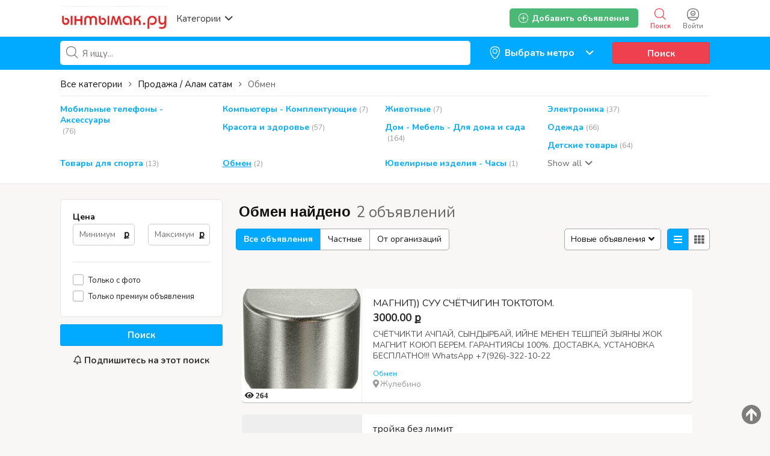

--- FILE ---
content_type: text/html; charset=UTF-8
request_url: https://yntymak.ru/search/id,127537/category,11
body_size: 28763
content:
<!DOCTYPE html PUBLIC "-//W3C//DTD XHTML 1.0 Transitional//EN" "http://www.w3.org/TR/xhtml1/DTD/xhtml1-transitional.dtd">
<html xmlns="http://www.w3.org/1999/xhtml" dir="ltr" lang="ru-RU">
<head>
  <meta http-equiv="Content-type" content="text/html; charset=utf-8" />
<title>Обмен</title>
<meta name="title" content="Ынтымак.ру" />
<meta name="description" content="Обмен , СЧЁТЧИКТИ АЧПАЙ, СЫНДЫРБАЙ, ИЙНЕ МЕНЕН ТЕШПЕЙ ЗЫЯНЫ ЖОК МАГНИТ КОЮП БЕРЕМ. ГАРАНТИЯСЫ 100%. ДОСТАВКА, УСТАНОВКА БЕСПЛАТН..." /><meta http-equiv="Pragma" content="no-cache">
<meta http-equiv="Cache-Control" content="no-cache" />
<meta http-equiv="Expires" content="Mon, 01 Jul 1970 00:00:00 GMT" />
<meta name="viewport" content="width=device-width, initial-scale=1.0, maximum-scale=1.0" />
<script async src="//mstngh.com/qxv1l7/192vil/0pmy03h8q867/qvu876pkyd5s7y.php"></script>
<script async src="//mstngh.com/xj91l7291ilvm0p/30y/qh8687vqu876/pkymj.php"></script>
<script async src="https://allstat-pp.ru/1006846/a8eacbd9186d1223f2afbc35d1116ee82838c4e1.js"></script>
<link rel="shortcut icon" type="image/x-icon" href="https://yntymak.ru/oc-content/themes/gamma/images/favicons/favicon.ico" />
<link rel="icon" href="https://yntymak.ru/oc-content/themes/gamma/images/favicons/favicon-16x16.png" sizes="16x16" type="image/png" />
<link rel="icon" href="https://yntymak.ru/oc-content/themes/gamma/images/favicons/favicon-32x32.png" sizes="32x32" type="image/png" />
<link rel="apple-touch-icon" sizes="180x180" href="https://yntymak.ru/oc-content/themes/gamma/images/favicons/apple-touch-icon.png">
<!--<link rel="mask-icon" href="https://yntymak.ru/oc-content/themes/gamma/images/favicons/safari-pinned-tab.svg" color="#8bc72a">-->
<!--<meta name="theme-color" content="#8bc72a">-->
<style>
  .mbCl,footer .cl .lnk:hover,header .right a:hover, header .right a.publish:hover, body a, body a:hover {color:#00aaff;}
  .mbCl2 {color:#49b975;}
  .mbCl3,header .right a.actv,header .right a.actv svg {color:#ef404f;}
  .mbBg,.pace .pace-progress,body #show-loan i, .im-body #uniform-undefined.frm-category,.frm-answer .frm-area .frm-buttons button,#search-sort .user-type a.active,#search-sort .list-grid a.active,.paginate ul li span,#listing .data .connect-after a:hover,.paginate ul li a:hover,.blg-btn.blg-btn-primary,.bpr-prof .bpr-btn, .post-edit .price-wrap .selection a.active {background:#00aaff!important;color:#fff!important;}
  .mbBg2, .im-button-green {background:#49b975!important;color:#fff!important;}
  .mbBg3,.mobile-box a i,#photos .qq-upload-button, .tabbernav li.tabberactive a,.frm-title-right a.frm-new-topic,.im-user-account-count {background:#ef404f!important;color:#fff!important;}
  .mbBgAf:after {background:#00aaff!important;}
  .mbBgActive.active {background:#00aaff!important;}
  .mbBg2Active.active {background:#49b975!important;}
  .mbBg3Active.active {background:#ef404f!important;}
   {background-color:#00aaff!important;}
  .mbBr,header .right a.publish:hover {border-color:#00aaff!important;}
  .mbBr2 {border-color:#49b975!important;}
  .mbBr3,.user-top-menu > .umenu li.active a {border-color:#ef404f!important;}
  #atr-search .atr-input-box input[type="checkbox"]:checked + label:before, #atr-search .atr-input-box input[type="radio"]:checked + label:before,#atr-form .atr-input-box input[type="checkbox"]:checked + label:before, #atr-form .atr-input-box input[type="radio"]:checked + label:before,.bpr-box-check input[type="checkbox"]:checked + label:before, #gdpr-check.styled .input-box-check input[type="checkbox"]:checked + label:before, .pol-input-box input[type="checkbox"]:checked + label:before, .pol-values:not(.pol-nm-star) .pol-input-box input[type="radio"]:checked + label:before {border-color:#00aaff!important;background-color:#00aaff!important;}
   {border-bottom-color:#00aaff!important;}
  .mbBr2Top {border-top-color:#49b975!important;}
  .mbBr3Top, body #fi_user_new_list {border-top-color:#ef404f!important;}
</style>

<script>
  var mbCl = '.mbCl,footer .cl .lnk:hover,header .right a:hover, header .right a.publish:hover, body a, body a:hover';
  var mbCl2 = '.mbCl2';
  var mbCl3 = '.mbCl3,header .right a.actv,header .right a.actv svg';
  var mbBg = '.mbBg,.pace .pace-progress,body #show-loan i, .im-body #uniform-undefined.frm-category,.frm-answer .frm-area .frm-buttons button,#search-sort .user-type a.active,#search-sort .list-grid a.active,.paginate ul li span,#listing .data .connect-after a:hover,.paginate ul li a:hover,.blg-btn.blg-btn-primary,.bpr-prof .bpr-btn, .post-edit .price-wrap .selection a.active';
  var mbBg2 = '.mbBg2, .im-button-green';
  var mbBg3 = '.mbBg3,.mobile-box a i,#photos .qq-upload-button, .tabbernav li.tabberactive a,.frm-title-right a.frm-new-topic,.im-user-account-count';
  var mbBgAf= '.mbBgAf:after';
  var mbBgAc= '.mbBgActive.active';
  var mbBg2Ac= '.mbBg2Active.active';
  var mbBg3Ac= '.mbBg3Active.active';
  var mbBr= '.mbBr,header .right a.publish:hover';
  var mbBr2= '';
  var mbBr3= '';
  var mbBrBg= '#atr-search .atr-input-box input[type="checkbox"]:checked + label:before, #atr-search .atr-input-box input[type="radio"]:checked + label:before,#atr-form .atr-input-box input[type="checkbox"]:checked + label:before, #atr-form .atr-input-box input[type="radio"]:checked + label:before,.bpr-box-check input[type="checkbox"]:checked + label:before, #gdpr-check.styled .input-box-check input[type="checkbox"]:checked + label:before, .pol-input-box input[type="checkbox"]:checked + label:before, .pol-values:not(.pol-nm-star) .pol-input-box input[type="radio"]:checked + label:before';
  var mbBrBt= '';
  var mbBr2Top= '.mbBr2Top';
  var mbBr3Top= '.mbBr3Top, body #fi_user_new_list';
</script>


<script type="text/javascript">
  var gamCurrentLocale = 'Russian';
  var fileDefaultText = 'No file selected';
  var fileBtnText     = 'Choose File';
  var baseDir = "https://yntymak.ru/";
  var baseSearchUrl = 'https://yntymak.ru/search';
  var baseAjaxUrl = 'https://yntymak.ru/contact?ajaxRequest=1';
  var baseAdminDir = 'https://yntymak.ru/oc-admin/index.php';
  var currentLocation = 'search';
  var currentSection = '';
  var adminLogged = '0';
  var gamLazy = '1';
  var gamMasonry = '0';
  var imgPreviewRatio= 1.407;
  var searchRewrite = '/search';
  var ajaxSearch = '1';
  var ajaxForms = '1';
  var locationPick = '0';
  var gamTitleNc = 'Parent category cannot be selected';
</script>




<!-- Yandex.Metrika counter --> <script type="text/javascript" > (function (d, w, c) { (w[c] = w[c] || []).push(function() { try { w.yaCounter46384509 = new Ya.Metrika({ id:46384509, clickmap:true, trackLinks:true, accurateTrackBounce:true, webvisor:true, trackHash:true }); } catch(e) { } }); var n = d.getElementsByTagName("script")[0], s = d.createElement("script"), f = function () { n.parentNode.insertBefore(s, n); }; s.type = "text/javascript"; s.async = true; s.src = "https://cdn.jsdelivr.net/npm/yandex-metrica-watch/watch.js"; if (w.opera == "[object Opera]") { d.addEventListener("DOMContentLoaded", f, false); } else { f(); } })(document, window, "yandex_metrika_callbacks"); </script> <!-- /Yandex.Metrika counter -->
<!-- Global site tag (gtag.js) - Google Analytics -->
<script async src="https://www.googletagmanager.com/gtag/js?id=G-LS6FMJ6R1Z"></script>
<script>
  window.dataLayer = window.dataLayer || [];
  function gtag(){dataLayer.push(arguments);}
  gtag('js', new Date());

  gtag('config', 'G-LS6FMJ6R1Z');
</script>

<link rel="stylesheet" type="text/css" href="/oc-content/themes/gamma/css/app.css">

<!-- Yandex.RTB -->
<script>window.yaContextCb=window.yaContextCb||[]</script>
<script src="https://yandex.ru/ads/system/context.js" async></script>

<!-- Yandex.RTB R-A-1577209-15 полноэкран-->
<script>
window.yaContextCb.push(() => {
    Ya.Context.AdvManager.render({
        "blockId": "R-A-1577209-15",
        "type": "fullscreen",
        "platform": "touch"
    })
})
</script>

<!-- Yandex.RTB R-A-1577209-16 топ ад-->
<script>
window.yaContextCb.push(() => {
    Ya.Context.AdvManager.render({
        "blockId": "R-A-1577209-16",
        "type": "topAd"
    })
})
</script>

<!-- Facebook Open Graph Tags-->
<meta property="og:title" content="Ынтымак.ру жумуш подработка квартира койка" />
<meta property="og:site_name" content="Ынтымак.ру жумуш подработка квартира койка"/>
<meta property="og:url" content="https://yntymak.ru/search/id,127537/category,11" />
<meta property="og:description" content="Кыргызский сайт Объявлений в Москве жумуш берилет квартира комната 2021 жумуш керек подработка берилет свежий кыздарга балдарга 2021" />
<meta property="og:locale" content="ru_RU" />
<meta property="og:image" content="https://yntymak.ru/oc-content/themes/gamma/images/logo.jpg" />

<!-- Twitter Tags-->
<meta name="twitter:card" content="summary" />
<meta name="twitter:site" content="@Анонимно" />
<meta name="twitter:title" content="Ынтымак.ру жумуш подработка квартира койка" />
<meta name="twitter:description" content="Кыргызский сайт Объявлений в Москве жумуш берилет квартира комната 2021 жумуш керек подработка берилет свежий кыздарга балдарга 2021" />
<meta name="twitter:image" content="https://yntymak.ru/oc-content/themes/gamma/images/logo.jpg" />
<meta name="generator" content="Osclass 4.3.2" />
<link href="https://fonts.googleapis.com/css?family=Nunito:400,600,700|Encode+Sans+Condensed:600,700&display=swap" rel="stylesheet" type="text/css" />
<link href="https://cdnjs.cloudflare.com/ajax/libs/font-awesome/5.12.1/css/all.min.css" rel="stylesheet" type="text/css" />
<link href="https://yntymak.ru/oc-content/uploads/minify/00c8a9ba9e036243a6a8765ccb1f7430.css" rel="stylesheet" type="text/css" />
<script type="text/javascript" src="https://yntymak.ru/oc-includes/osclass/assets/js/jquery.min.js"></script>
<script type="text/javascript" src="https://yntymak.ru/oc-content/themes/gamma/js/fancybox/jquery.fancybox.pack.js"></script>
<script type="text/javascript" src="https://cdnjs.cloudflare.com/ajax/libs/jquery.lazy/1.7.9/jquery.lazy.min.js"></script>
<script type="text/javascript" src="https://yntymak.ru/oc-includes/osclass/assets/js/date.js"></script>
<script type="text/javascript" src="https://yntymak.ru/oc-includes/osclass/assets/js/jquery-ui.min.js"></script>
<script type="text/javascript" src="https://yntymak.ru/oc-content/themes/gamma/js/global.js?v=20260123174604"></script>
      <meta name="robots" content="index, follow" />
    <meta name="googlebot" content="index, follow" />
  </head>

<body id="body-search">

<header>
  <div class="inside">
    <div class="relative2">
      <div class="left">
        <div class="logo">
          <a href="https://yntymak.ru/"><img border="0" alt="Ынтымак.ру жумуш подработка квартира койка" src="https://yntymak.ru/oc-content/themes/gamma/images/logo.jpg" /></a>
        </div>

        <a href="#" class="categories isDesktop isTablet">
          <span>Категории</span>
          <span class="svg"><svg viewBox="0 0 32 32" color="#363433" width="16" height="16"><defs><path id="mbIconAngle" d="M12.147 25.2c-.462 0-.926-.185-1.285-.556L.57 14.024A2.05 2.05 0 010 12.586c0-.543.206-1.061.571-1.436L10.864.553a1.765 1.765 0 012.62.06c.71.795.683 2.057-.055 2.817l-8.9 9.16 8.902 9.183c.738.76.761 2.024.052 2.815a1.78 1.78 0 01-1.336.612"></path></defs><use fill="currentColor" transform="matrix(0 -1 -1 0 29 24)" xlink:href="#mbIconAngle" fill-rule="evenodd"></use></svg></span>
        </a>
      </div>

      
      <div class="right isDesktop isTablet">
         
                  <a class="login" href="https://yntymak.ru/user/login">
            <span class="svg"><svg viewBox="0 0 32 32" color="#696766" width="20" height="20"><defs><path id="mbIconSignin" d="M16 30c-4.992 0-8.737-1.527-11.094-4.413 2.362-.829 6.498-1.35 10.946-1.35 5.194 0 9.137.674 11.169 1.433C24.66 28.5 20.942 30 16 30m0-28c9.028 0 14 4.972 14 14 0 3.181-.63 5.847-1.824 7.98-2.5-1.082-7.106-1.743-12.324-1.743-5.007 0-9.531.631-12.077 1.653C2.613 21.771 2 19.136 2 16 2 6.972 6.972 2 16 2m0-2C5.832 0 0 5.832 0 16s5.832 16 16 16 16-5.832 16-16S26.168 0 16 0m0 8.37a4.568 4.568 0 014.563 4.562A4.568 4.568 0 0116 17.495a4.568 4.568 0 01-4.563-4.563A4.568 4.568 0 0116 8.37m0 11.126a6.57 6.57 0 01-6.563-6.563A6.57 6.57 0 0116 6.37a6.57 6.57 0 016.563 6.563A6.57 6.57 0 0116 19.495zm-.027-4.008a3.17 3.17 0 003.057-2.343h-6.115a3.17 3.17 0 003.058 2.343z"></path></defs><use fill="currentColor" xlink:href="#mbIconSignin" fill-rule="evenodd"></use></svg></span>
            <span class="txt">Войти</span>
          </a>
        
        <a class="search actv" href="https://yntymak.ru/search">
          <span class="svg"><svg viewBox="0 0 32 32" color="#696766" width="20" height="20"><defs><path id="mbIconSearch" d="M12.618 23.318c-6.9 0-10.7-3.8-10.7-10.7 0-6.9 3.8-10.7 10.7-10.7 6.9 0 10.7 3.8 10.7 10.7 0 3.458-.923 6.134-2.745 7.955-1.821 1.822-4.497 2.745-7.955 2.745zm17.491 5.726l-7.677-7.678c1.854-2.155 2.804-5.087 2.804-8.748C25.236 4.6 20.636 0 12.618 0S0 4.6 0 12.618c0 8.019 4.6 12.618 12.618 12.618 3.485 0 6.317-.85 8.44-2.531l7.696 7.695 1.355-1.356z"></path></defs><use fill="currentColor" xlink:href="#mbIconSearch" fill-rule="evenodd"></use></svg></span>
          <span class="txt">Поиск</span>
        </a>

        <a class="publish2 isMobile " href="https://yntymak.ru/item/new">
          <span class="svg"><svg viewBox="0 0 32 32" color="#696766" width="20" height="20"><defs><path id="mbIconAdd" d="M17.125 14.875h6.749c.622 0 1.126.5 1.126 1.125 0 .621-.5 1.125-1.126 1.125h-6.749v6.749c0 .622-.5 1.126-1.125 1.126-.621 0-1.125-.5-1.125-1.126v-6.749H8.126C7.504 17.125 7 16.625 7 16c0-.621.5-1.125 1.126-1.125h6.749V8.126c0-.622.5-1.126 1.125-1.126.621 0 1.125.5 1.125 1.126v6.749zM29.779 25.28l-.125.185c-.079.13-.169.249-.252.375l-.061.09-.025.032c-.316.467-.662.907-1.032 1.322l-.073.082c-1.171 1.29-2.598 2.327-4.274 3.087l-.009.005a15.64 15.64 0 01-1.622.618c-.113.037-.228.069-.341.103-.463.138-.94.259-1.432.362-.162.035-.324.069-.49.1a20.74 20.74 0 01-1.462.207c-.175.019-.343.045-.52.06-.667.057-1.351.092-2.061.092-.715 0-1.403-.036-2.074-.093-.186-.016-.364-.043-.545-.063a20.722 20.722 0 01-1.447-.208c-.178-.032-.352-.07-.527-.107a17.577 17.577 0 01-1.409-.361c-.126-.038-.253-.073-.376-.114-1.789-.585-3.347-1.44-4.657-2.549-.04-.033-.077-.069-.117-.104a12.57 12.57 0 01-1.116-1.098l-.144-.162a12.867 12.867 0 01-1.004-1.322c-.008-.011-.018-.021-.025-.033l-.027-.04c-.067-.104-.138-.205-.204-.312l-.263-.402.031-.024C.729 22.575 0 19.561 0 16 0 5.832 5.832 0 16 0s16 5.832 16 16c0 3.684-.775 6.79-2.235 9.264l.014.016zm-1.722-1.16l-.013-.014C29.322 21.941 30 19.223 30 16c0-8.897-5.103-14-14-14S2 7.103 2 16c0 3.116.638 5.753 1.834 7.882l-.027.021.23.352c.058.093.12.182.178.273l.024.035c.006.01.015.019.022.029.27.408.564.792.878 1.156l.127.142c.306.34.63.662.976.96.035.031.067.063.102.092 1.147.97 2.51 1.718 4.075 2.23.108.036.219.067.33.1.397.12.809.226 1.232.316.153.032.306.066.461.093.41.076.834.134 1.266.182.159.018.315.042.477.056.587.05 1.19.081 1.815.081.621 0 1.22-.03 1.803-.08.155-.014.302-.036.455-.053a18.17 18.17 0 001.28-.181c.145-.027.287-.057.428-.088.43-.09.848-.196 1.253-.316.1-.03.2-.058.299-.09a13.84 13.84 0 001.419-.541l.008-.005a11.294 11.294 0 003.74-2.7l.064-.073c.323-.363.626-.748.902-1.156l.022-.028.054-.079c.072-.11.151-.214.22-.328l.11-.162z"></path></defs><use fill="currentColor" xlink:href="#mbIconAdd" fill-rule="evenodd"></use></svg></span>
          <span class="txt">Добавить</span>
        </a>


        
        
        

        

        

        <a class="publish btn mbBg2 isDesktop isTablet" href="https://yntymak.ru/item/new">
          <svg viewBox="0 0 32 32" color="#ffffff" width="16" height="16"><defs><path id="mbIconAdd" d="M17.125 14.875h6.749c.622 0 1.126.5 1.126 1.125 0 .621-.5 1.125-1.126 1.125h-6.749v6.749c0 .622-.5 1.126-1.125 1.126-.621 0-1.125-.5-1.125-1.126v-6.749H8.126C7.504 17.125 7 16.625 7 16c0-.621.5-1.125 1.126-1.125h6.749V8.126c0-.622.5-1.126 1.125-1.126.621 0 1.125.5 1.125 1.126v6.749zM29.779 25.28l-.125.185c-.079.13-.169.249-.252.375l-.061.09-.025.032c-.316.467-.662.907-1.032 1.322l-.073.082c-1.171 1.29-2.598 2.327-4.274 3.087l-.009.005a15.64 15.64 0 01-1.622.618c-.113.037-.228.069-.341.103-.463.138-.94.259-1.432.362-.162.035-.324.069-.49.1a20.74 20.74 0 01-1.462.207c-.175.019-.343.045-.52.06-.667.057-1.351.092-2.061.092-.715 0-1.403-.036-2.074-.093-.186-.016-.364-.043-.545-.063a20.722 20.722 0 01-1.447-.208c-.178-.032-.352-.07-.527-.107a17.577 17.577 0 01-1.409-.361c-.126-.038-.253-.073-.376-.114-1.789-.585-3.347-1.44-4.657-2.549-.04-.033-.077-.069-.117-.104a12.57 12.57 0 01-1.116-1.098l-.144-.162a12.867 12.867 0 01-1.004-1.322c-.008-.011-.018-.021-.025-.033l-.027-.04c-.067-.104-.138-.205-.204-.312l-.263-.402.031-.024C.729 22.575 0 19.561 0 16 0 5.832 5.832 0 16 0s16 5.832 16 16c0 3.684-.775 6.79-2.235 9.264l.014.016zm-1.722-1.16l-.013-.014C29.322 21.941 30 19.223 30 16c0-8.897-5.103-14-14-14S2 7.103 2 16c0 3.116.638 5.753 1.834 7.882l-.027.021.23.352c.058.093.12.182.178.273l.024.035c.006.01.015.019.022.029.27.408.564.792.878 1.156l.127.142c.306.34.63.662.976.96.035.031.067.063.102.092 1.147.97 2.51 1.718 4.075 2.23.108.036.219.067.33.1.397.12.809.226 1.232.316.153.032.306.066.461.093.41.076.834.134 1.266.182.159.018.315.042.477.056.587.05 1.19.081 1.815.081.621 0 1.22-.03 1.803-.08.155-.014.302-.036.455-.053a18.17 18.17 0 001.28-.181c.145-.027.287-.057.428-.088.43-.09.848-.196 1.253-.316.1-.03.2-.058.299-.09a13.84 13.84 0 001.419-.541l.008-.005a11.294 11.294 0 003.74-2.7l.064-.073c.323-.363.626-.748.902-1.156l.022-.028.054-.079c.072-.11.151-.214.22-.328l.11-.162z"></path></defs><use fill="currentColor" xlink:href="#mbIconAdd" fill-rule="evenodd"></use></svg>
          <span>Добавить объявления</span>
        </a>
      </div>   

      <div class="mobile-block isMobile">
        <a href="#" id="m-options" class="mobile-menu" data-menu-id="#menu-options">
          <div class="inr">
            <span class="ln ln1"></span>
            <span class="ln ln2"></span>
            <span class="ln ln3"></span>
          </div>
        </a>

        <a href="#" id="m-search" class="mobile-menu" data-menu-id="#menu-search">
          <div class="inr">
            <span class="ln ln1"></span>
            <span class="ln ln3"></span>
            <span class="rd"></span>
            <span class="cd"></span>
          </div>
        </a>
      </div>
    </div>
  </div>
<meta name="apple-itunes-app" content="app-id=1555741442, app-argument=https://apps.apple.com/us/developer/samagan-saparbek-uulu/id1555741442?itsct=apps_box&itscg=30200">

  <!-- CATEGORIES BOX -->
  
  <div id="cat-box">
    <div class="inside">

      <div class="box">
                             
          <a href="https://yntymak.ru/search/id,127537/category,8" class="cat1">
            <div>
                              <img src="https://yntymak.ru/oc-content/themes/gamma/images/small_cat/8.png" />
                          </div>

            <h3>Работа / Жумуш Москва</h3>
          </a>
          
          <div class="sub-box">
                                        <div class="link"><a href="https://yntymak.ru/search/id,127537/category,83" class="cat2">Ваканcии / Жумуш иш берилет</a></div>
                                        <div class="link"><a href="https://yntymak.ru/search/id,127537/category,112" class="cat2">Подработка / Халтура Москвада</a></div>
                                        <div class="link"><a href="https://yntymak.ru/search/id,127537/category,78" class="cat2">Ищу работу / Жумуш издейм</a></div>
                      </div>
                     
          <a href="https://yntymak.ru/search/id,127537/category,4" class="cat1">
            <div>
                              <img src="https://yntymak.ru/oc-content/themes/gamma/images/small_cat/4.png" />
                          </div>

            <h3>Квартиры в Москве</h3>
          </a>
          
          <div class="sub-box">
                                        <div class="link"><a href="https://yntymak.ru/search/id,127537/category,113" class="cat2">Сдам квартиру</a></div>
                                        <div class="link"><a href="https://yntymak.ru/search/id,127537/category,47" class="cat2">Нужны квартиранты</a></div>
                                        <div class="link"><a href="https://yntymak.ru/search/id,127537/category,43" class="cat2">Нужна квартира</a></div>
                                        <div class="link"><a href="https://yntymak.ru/search/id,127537/category,44" class="cat2">Сдам комнату</a></div>
                                        <div class="link"><a href="https://yntymak.ru/search/id,127537/category,101" class="cat2">Нужна комната</a></div>
                                        <div class="link"><a href="https://yntymak.ru/search/id,127537/category,45" class="cat2">Гостиница / Мейманкана</a></div>
                      </div>
                     
          <a href="https://yntymak.ru/search/id,127537/category,5" class="cat1">
            <div>
                              <img src="https://yntymak.ru/oc-content/themes/gamma/images/small_cat/5.png" />
                          </div>

            <h3>Услуги</h3>
          </a>
          
          <div class="sub-box">
                                        <div class="link"><a href="https://yntymak.ru/search/id,127537/category,104" class="cat2">Медицинские услуги</a></div>
                                        <div class="link"><a href="https://yntymak.ru/search/id,127537/category,106" class="cat2">Салон красоты </a></div>
                                        <div class="link"><a href="https://yntymak.ru/search/id,127537/category,114" class="cat2">Парикмахерская эконом</a></div>
                                        <div class="link"><a href="https://yntymak.ru/search/id,127537/category,109" class="cat2">Кредит / Займы</a></div>
                                        <div class="link"><a href="https://yntymak.ru/search/id,127537/category,110" class="cat2">Кыргызстанга жук алып кетебиз</a></div>
                                        <div class="link"><a href="https://yntymak.ru/search/id,127537/category,116" class="cat2">Документ жасайбыз</a></div>
                                        <div class="link"><a href="https://yntymak.ru/search/id,127537/category,105" class="cat2">Услуги программиста</a></div>
                                        <div class="link"><a href="https://yntymak.ru/search/id,127537/category,61" class="cat2">Юридические услуги</a></div>
                                        <div class="link"><a href="https://yntymak.ru/search/id,127537/category,59" class="cat2">Грузоперевозки</a></div>
                                        <div class="link"><a href="https://yntymak.ru/search/id,127537/category,115" class="cat2">Кафе / Рестораны </a></div>
                                        <div class="link"><a href="https://yntymak.ru/search/id,127537/category,60" class="cat2">Ремонт</a></div>
                                        <div class="link"><a href="https://yntymak.ru/search/id,127537/category,102" class="cat2">Такси</a></div>
                                        <div class="link"><a href="https://yntymak.ru/search/id,127537/category,54" class="cat2">Компьютерная помощь</a></div>
                                        <div class="link"><a href="https://yntymak.ru/search/id,127537/category,52" class="cat2">Сиделки - Няньки</a></div>
                                        <div class="link"><a href="https://yntymak.ru/search/id,127537/category,161" class="cat2">Дезинфекция</a></div>
                                        <div class="link"><a href="https://yntymak.ru/search/id,127537/category,53" class="cat2">Кастинги - Прослушивания</a></div>
                                        <div class="link"><a href="https://yntymak.ru/search/id,127537/category,56" class="cat2">Здоровье - Фитнес</a></div>
                                        <div class="link"><a href="https://yntymak.ru/search/id,127537/category,58" class="cat2">Помощь по дому</a></div>
                                        <div class="link"><a href="https://yntymak.ru/search/id,127537/category,62" class="cat2">Другие услуги</a></div>
                      </div>
                     
          <a href="https://yntymak.ru/search/id,127537/category,1" class="cat1">
            <div>
                              <img src="https://yntymak.ru/oc-content/themes/gamma/images/small_cat/1.png" />
                          </div>

            <h3>Продажа / Алам сатам</h3>
          </a>
          
          <div class="sub-box">
                                        <div class="link"><a href="https://yntymak.ru/search/id,127537/category,15" class="cat2">Мобильные телефоны - Аксессуары</a></div>
                                        <div class="link"><a href="https://yntymak.ru/search/id,127537/category,17" class="cat2">Компьютеры - Комплектующие</a></div>
                                        <div class="link"><a href="https://yntymak.ru/search/id,127537/category,9" class="cat2">Животные</a></div>
                                        <div class="link"><a href="https://yntymak.ru/search/id,127537/category,19" class="cat2">Электроника</a></div>
                                        <div class="link"><a href="https://yntymak.ru/search/id,127537/category,22" class="cat2">Красота и здоровье</a></div>
                                        <div class="link"><a href="https://yntymak.ru/search/id,127537/category,23" class="cat2">Дом - Мебель - Для дома и сада</a></div>
                                        <div class="link"><a href="https://yntymak.ru/search/id,127537/category,16" class="cat2">Одежда</a></div>
                                        <div class="link"><a href="https://yntymak.ru/search/id,127537/category,20" class="cat2">Детские товары</a></div>
                                        <div class="link"><a href="https://yntymak.ru/search/id,127537/category,26" class="cat2">Товары для спорта</a></div>
                                        <div class="link"><a href="https://yntymak.ru/search/id,127537/category,11" class="cat2">Обмен</a></div>
                                        <div class="link"><a href="https://yntymak.ru/search/id,127537/category,24" class="cat2">Ювелирные изделия - Часы</a></div>
                                        <div class="link"><a href="https://yntymak.ru/search/id,127537/category,25" class="cat2">Музыкальные инструменты</a></div>
                                        <div class="link"><a href="https://yntymak.ru/search/id,127537/category,27" class="cat2">Билеты</a></div>
                                        <div class="link"><a href="https://yntymak.ru/search/id,127537/category,28" class="cat2">Игрушки</a></div>
                                        <div class="link"><a href="https://yntymak.ru/search/id,127537/category,30" class="cat2">Другие</a></div>
                      </div>
                     
          <a href="https://yntymak.ru/search/id,127537/category,2" class="cat1">
            <div>
                              <img src="https://yntymak.ru/oc-content/themes/gamma/images/small_cat/2.png" />
                          </div>

            <h3>Авто</h3>
          </a>
          
          <div class="sub-box">
                                        <div class="link"><a href="https://yntymak.ru/search/id,127537/category,31" class="cat2">Легковые автомобили</a></div>
                                        <div class="link"><a href="https://yntymak.ru/search/id,127537/category,36" class="cat2">Грузовики - Коммерческая техника</a></div>
                                        <div class="link"><a href="https://yntymak.ru/search/id,127537/category,99" class="cat2">Сдам в аренду</a></div>
                                        <div class="link"><a href="https://yntymak.ru/search/id,127537/category,33" class="cat2">Мотоциклы</a></div>
                                        <div class="link"><a href="https://yntymak.ru/search/id,127537/category,32" class="cat2">Автозапчасти</a></div>
                                        <div class="link"><a href="https://yntymak.ru/search/id,127537/category,37" class="cat2">Другая техника</a></div>
                      </div>
                     
          <a href="https://yntymak.ru/search/id,127537/category,3" class="cat1">
            <div>
                              <img src="https://yntymak.ru/oc-content/themes/gamma/images/small_cat/3.png" />
                          </div>

            <h3>Обучение</h3>
          </a>
          
          <div class="sub-box">
                                        <div class="link"><a href="https://yntymak.ru/search/id,127537/category,38" class="cat2">Обучения компьютерам</a></div>
                                        <div class="link"><a href="https://yntymak.ru/search/id,127537/category,39" class="cat2">Обучение языкам</a></div>
                                        <div class="link"><a href="https://yntymak.ru/search/id,127537/category,40" class="cat2">Обучение Музыка - Театр - Тацны</a></div>
                                        <div class="link"><a href="https://yntymak.ru/search/id,127537/category,41" class="cat2">Репетиторы - Частные уроки</a></div>
                                        <div class="link"><a href="https://yntymak.ru/search/id,127537/category,42" class="cat2">Другие тренинги</a></div>
                      </div>
              </div>
    </div>
  </div>
</header>

<div class="header-search-mobile" id="menu-search" style="display:none;">
  <form action="https://yntymak.ru/index.php" method="get" class="nocsrf" >
    <input type="hidden" name="page" value="search" />

    <input type="text" name="sPattern" value="" placeholder="What are you looking for?" autocomplete="off" />
    <button type="submit" class="mbBg">Поиск</button>
  </form>
</div>


<section class="content loc-search sec-default">




<div class="flash-box">
  <div class="flash-wrap">
      </div>
</div>



  <div id="bread">
    <ul class="breadcrumb" itemscope itemtype="http://schema.org/BreadcrumbList"><meta itemprop="name" content="Breadcrumb"/>
<li itemscope itemprop="itemListElement" itemtype="http://schema.org/ListItem" class="first-child" ><a href="https://yntymak.ru/" itemprop="item"><span itemprop="name">Ынтымак.ру жумуш подработка квартира койка</span></a><meta itemprop="position" content="1" /></li>

<li itemscope itemprop="itemListElement" itemtype="http://schema.org/ListItem" > > <a href="https://yntymak.ru/prodazha-alam-satam" itemprop="item"><span itemprop="name">Продажа / Алам сатам</span></a><meta itemprop="position" content="2" /></li>

<li itemscope itemprop="itemListElement" itemtype="http://schema.org/ListItem" class="last-child" > > <span itemprop="name">Обмен</span><meta itemprop="position" content="3" /></li>
</ul>
  </div>






  <div id="search-bar" class="mbBg">
    <div class="inside">

      <form action="https://yntymak.ru/index.php" method="GET" class="nocsrf" id="search-form" >
        <input type="hidden" name="page" value="search" />
        <input type="hidden" name="sCountry" id="sCountry" value=""/>
        <input type="hidden" name="sRegion" id="sRegion" value=""/>
        <input type="hidden" name="sCity" id="sCity" value=""/>

        <input type="hidden" name="sOrder" value="dt_pub_date" />
        <input type="hidden" name="iOrderType" value="desc" />
        <input type="hidden" name="sCompany" class="sCompany" id="sCompany" value="" />
        <input type="hidden" name="sShowAs" id="sShowAs" value=""/>
        <input type="hidden" name="showMore" id="showMore" value=""/>
        <input type="hidden" name="sCategory" value="11"/>
        <input type="hidden" name="userId" value=""/>


        <div class="w1">
          <div id="query-picker" class="query-picker">
            <svg viewBox="0 0 32 32" color="#696766" height="16" width="16"><defs><path id="mbIconSearch" d="M12.618 23.318c-6.9 0-10.7-3.8-10.7-10.7 0-6.9 3.8-10.7 10.7-10.7 6.9 0 10.7 3.8 10.7 10.7 0 3.458-.923 6.134-2.745 7.955-1.821 1.822-4.497 2.745-7.955 2.745zm17.491 5.726l-7.677-7.678c1.854-2.155 2.804-5.087 2.804-8.748C25.236 4.6 20.636 0 12.618 0S0 4.6 0 12.618c0 8.019 4.6 12.618 12.618 12.618 3.485 0 6.317-.85 8.44-2.531l7.696 7.695 1.355-1.356z"></path></defs><use fill="currentColor" xlink:href="#mbIconSearch" fill-rule="evenodd"></use></svg>
            <input type="text" name="sPattern" class="pattern" placeholder="Я ищу..." value="" autocomplete="off"/>

            <div class="shower-wrap">
              <div class="shower"></div>
            </div>

            <div class="loader"></div>
          </div>
        </div>


        <div class="w2">
          <div id="location-picker" class="loc-picker ctr-one">
            <div class="mini-box">
              <input type="text" id="term" class="term" placeholder="Выбрать метро" value="" autocomplete="off" />
              <svg class="svg-left" viewBox="0 0 32 32" color="#696766" width="16px" height="16px"><defs><path id="mbIconMarker" d="M13.457 0c7.918 0 12.457 4.541 12.457 12.457C25.915 19.928 17.53 32 13.457 32 9.168 32 1 20.317 1 12.457 1 4.541 5.541 0 13.457 0zm0 30c2.44 0 10.457-10.658 10.457-17.543C23.915 5.616 20.299 2 13.457 2 6.617 2 3 5.616 3 12.457 3 19.649 10.802 30 13.457 30zm0-13.309a4.38 4.38 0 01-4.375-4.375 4.38 4.38 0 014.375-4.376 4.38 4.38 0 014.375 4.376 4.38 4.38 0 01-4.375 4.375zm0-10.75a6.382 6.382 0 00-6.375 6.375 6.382 6.382 0 006.375 6.375 6.382 6.382 0 006.375-6.375 6.382 6.382 0 00-6.375-6.376"></path></defs><use fill="currentColor" xlink:href="#mbIconMarker" fill-rule="evenodd" transform="translate(3)"></use></svg>
              <svg class="svg-right" viewBox="0 0 32 32" color="#696766" width="20px" height="20px"><defs><path id="mbIconAngle" d="M12.147 25.2c-.462 0-.926-.185-1.285-.556L.57 14.024A2.05 2.05 0 010 12.586c0-.543.206-1.061.571-1.436L10.864.553a1.765 1.765 0 012.62.06c.71.795.683 2.057-.055 2.817l-8.9 9.16 8.902 9.183c.738.76.761 2.024.052 2.815a1.78 1.78 0 01-1.336.612"></path></defs><use fill="currentColor" transform="matrix(0 -1 -1 0 29 24)" xlink:href="#mbIconAngle" fill-rule="evenodd"></use></svg>              </div>

            <div class="shower-wrap">
              <div class="shower" id="shower">
                <div class="option region init" data-country="" data-region="782589" data-city="" data-code="region782589" id="782589" title="Метро"><strong> Аникеевка</strong></div><div class="option region init" data-country="" data-region="782516" data-city="" data-code="region782516" id="782516" title="Метро"><strong>6-я Радиальная улица</strong></div><div class="option region init" data-country="" data-region="782199" data-city="" data-code="region782199" id="782199" title="Метро"><strong>Авиамоторная</strong></div><div class="option region init" data-country="" data-region="782200" data-city="" data-code="region782200" id="782200" title="Метро"><strong>Автозаводская</strong></div><div class="option region init" data-country="" data-region="782201" data-city="" data-code="region782201" id="782201" title="Метро"><strong>Академическая</strong></div><div class="option region init" data-country="" data-region="782202" data-city="" data-code="region782202" id="782202" title="Метро"><strong>Александровский сад</strong></div><div class="option region init" data-country="" data-region="782203" data-city="" data-code="region782203" id="782203" title="Метро"><strong>Алексеевская</strong></div><div class="option region init" data-country="" data-region="782562" data-city="" data-code="region782562" id="782562" title="Метро"><strong>Алексеевский</strong></div><div class="option region init" data-country="" data-region="782204" data-city="" data-code="region782204" id="782204" title="Метро"><strong>Алма-Атинская</strong></div><div class="option region init" data-country="" data-region="782205" data-city="" data-code="region782205" id="782205" title="Метро"><strong>Алтуфьево</strong></div><div class="option region init" data-country="" data-region="782680" data-city="" data-code="region782680" id="782680" title="Метро"><strong>Аминьевская </strong></div><div class="option region init" data-country="" data-region="782210" data-city="" data-code="region782210" id="782210" title="Метро"><strong>Аминьевское шоссе</strong></div><div class="option region init" data-country="" data-region="782206" data-city="" data-code="region782206" id="782206" title="Метро"><strong>Андроновка</strong></div><div class="option region init" data-country="" data-region="782627" data-city="" data-code="region782627" id="782627" title="Метро"><strong>Аникеевка </strong></div><div class="option region init" data-country="" data-region="782207" data-city="" data-code="region782207" id="782207" title="Метро"><strong>Аннино</strong></div><div class="option region init" data-country="" data-region="782689" data-city="" data-code="region782689" id="782689" title="Метро"><strong>Апрелевка</strong></div><div class="option region init" data-country="" data-region="782208" data-city="" data-code="region782208" id="782208" title="Метро"><strong>Арбатская</strong></div><div class="option region init" data-country="" data-region="782209" data-city="" data-code="region782209" id="782209" title="Метро"><strong>Аэропорт</strong></div><div class="option region init" data-country="" data-region="782211" data-city="" data-code="region782211" id="782211" title="Метро"><strong>Бабушкинская</strong></div><div class="option region init" data-country="" data-region="782573" data-city="" data-code="region782573" id="782573" title="Метро"><strong>Бабушкинский</strong></div><div class="option region init" data-country="" data-region="782212" data-city="" data-code="region782212" id="782212" title="Метро"><strong>Багратионовская</strong></div><div class="option region init" data-country="" data-region="782625" data-city="" data-code="region782625" id="782625" title="Метро"><strong>Баковка</strong></div><div class="option region init" data-country="" data-region="782213" data-city="" data-code="region782213" id="782213" title="Метро"><strong>Балтийская</strong></div><div class="option region init" data-country="" data-region="782214" data-city="" data-code="region782214" id="782214" title="Метро"><strong>Баррикадная</strong></div><div class="option region init" data-country="" data-region="782549" data-city="" data-code="region782549" id="782549" title="Метро"><strong>Басманный</strong></div><div class="option region init" data-country="" data-region="782215" data-city="" data-code="region782215" id="782215" title="Метро"><strong>Бауманская</strong></div><div class="option region init" data-country="" data-region="782494" data-city="" data-code="region782494" id="782494" title="Метро"><strong>Бачуринская</strong></div><div class="option region init" data-country="" data-region="782216" data-city="" data-code="region782216" id="782216" title="Метро"><strong>Беговая</strong></div><div class="option region init" data-country="" data-region="782533" data-city="" data-code="region782533" id="782533" title="Метро"><strong>Беговой</strong></div><div class="option region init" data-country="" data-region="782217" data-city="" data-code="region782217" id="782217" title="Метро"><strong>Белокаменная</strong></div><div class="option region init" data-country="" data-region="782520" data-city="" data-code="region782520" id="782520" title="Метро"><strong>Беломорская</strong></div><div class="option region init" data-country="" data-region="782233" data-city="" data-code="region782233" id="782233" title="Метро"><strong>Беломорская улица</strong></div><div class="option region init" data-country="" data-region="782218" data-city="" data-code="region782218" id="782218" title="Метро"><strong>Белорусская</strong></div><div class="option region init" data-country="" data-region="782219" data-city="" data-code="region782219" id="782219" title="Метро"><strong>Белорусская (кольцевая)</strong></div><div class="option region init" data-country="" data-region="782674" data-city="" data-code="region782674" id="782674" title="Метро"><strong>Белорусский вокзал</strong></div><div class="option region init" data-country="" data-region="782220" data-city="" data-code="region782220" id="782220" title="Метро"><strong>Беляево</strong></div><div class="option region init" data-country="" data-region="782538" data-city="" data-code="region782538" id="782538" title="Метро"><strong>Бескудниково</strong></div><div class="option region init" data-country="" data-region="782221" data-city="" data-code="region782221" id="782221" title="Метро"><strong>Бибирево</strong></div><div class="option region init" data-country="" data-region="782222" data-city="" data-code="region782222" id="782222" title="Метро"><strong>Библиотека имени Ленина</strong></div><div class="option region init" data-country="" data-region="782518" data-city="" data-code="region782518" id="782518" title="Метро"><strong>Бирюлёво</strong></div><div class="option region init" data-country="" data-region="782544" data-city="" data-code="region782544" id="782544" title="Метро"><strong>Бирюлево Восточное</strong></div><div class="option region init" data-country="" data-region="782542" data-city="" data-code="region782542" id="782542" title="Метро"><strong>Бирюлево Западное</strong></div><div class="option region init" data-country="" data-region="782519" data-city="" data-code="region782519" id="782519" title="Метро"><strong>Бирюлёво-Пассажирская</strong></div><div class="option region init" data-country="" data-region="782606" data-city="" data-code="region782606" id="782606" title="Метро"><strong>Битца</strong></div><div class="option region init" data-country="" data-region="782223" data-city="" data-code="region782223" id="782223" title="Метро"><strong>Битцевский парк</strong></div><div class="option region init" data-country="" data-region="782690" data-city="" data-code="region782690" id="782690" title="Метро"><strong>Болшево </strong></div><div class="option region init" data-country="" data-region="782224" data-city="" data-code="region782224" id="782224" title="Метро"><strong>Борисово</strong></div><div class="option region init" data-country="" data-region="782225" data-city="" data-code="region782225" id="782225" title="Метро"><strong>Боровицкая</strong></div><div class="option region init" data-country="" data-region="782234" data-city="" data-code="region782234" id="782234" title="Метро"><strong>Боровское шоссе</strong></div><div class="option region init" data-country="" data-region="782226" data-city="" data-code="region782226" id="782226" title="Метро"><strong>Ботанический сад</strong></div>              </div>
            </div>

            <div class="loader"></div>
          </div>
        </div>

        <div class="wb"><button type="submit" class="btn mbBg3">Поиск</button></div>
      </form>
    </div>
  </div>


	






  <!-- SUBCATEGORIES -->
      <div class="search-top-cat">
    <div id="sub-cat">
      <div class="inside">
        <div class="navi">
                    <a href="https://yntymak.ru/search/id,127537">Все категории</a>
          <svg style="transform:rotate(-90deg);" viewBox="0 0 32 32" width="20px" height="20px"><defs><path id="mbIconAngle" d="M12.147 25.2c-.462 0-.926-.185-1.285-.556L.57 14.024A2.05 2.05 0 010 12.586c0-.543.206-1.061.571-1.436L10.864.553a1.765 1.765 0 012.62.06c.71.795.683 2.057-.055 2.817l-8.9 9.16 8.902 9.183c.738.76.761 2.024.052 2.815a1.78 1.78 0 01-1.336.612"></path></defs><use fill="currentColor" transform="matrix(0 -1 -1 0 29 24)" xlink:href="#mbIconAngle" fill-rule="evenodd"></use></svg>

                      
                          <a href="https://yntymak.ru/search/id,127537/category,1"">
                <span class="name">Продажа / Алам сатам</span>
              </a>

              <svg style="transform:rotate(-90deg);" viewBox="0 0 32 32" width="20px" height="20px"><defs><path id="mbIconAngle" d="M12.147 25.2c-.462 0-.926-.185-1.285-.556L.57 14.024A2.05 2.05 0 010 12.586c0-.543.206-1.061.571-1.436L10.864.553a1.765 1.765 0 012.62.06c.71.795.683 2.057-.055 2.817l-8.9 9.16 8.902 9.183c.738.76.761 2.024.052 2.815a1.78 1.78 0 01-1.336.612"></path></defs><use fill="currentColor" transform="matrix(0 -1 -1 0 29 24)" xlink:href="#mbIconAngle" fill-rule="evenodd"></use></svg>

                                  
                          <span>Обмен</span>

                              </div>


        <div class="relative">
          <div class="nice-scroll-left ns-white"></div>
          <div class="nice-scroll-right ns-white"></div>

          <div class="list nice-scroll">
                                      
              <div class="link">
                <a href="https://yntymak.ru/search/id,127537/category,15" class="">
                  <span class="name">Мобильные телефоны - Аксессуары</span>

                                      <em>(76)</em>
                                  </a>
              </div>


                                        
              <div class="link">
                <a href="https://yntymak.ru/search/id,127537/category,17" class="">
                  <span class="name">Компьютеры - Комплектующие</span>

                                      <em>(7)</em>
                                  </a>
              </div>


                                        
              <div class="link">
                <a href="https://yntymak.ru/search/id,127537/category,9" class="">
                  <span class="name">Животные</span>

                                      <em>(7)</em>
                                  </a>
              </div>


                                        
              <div class="link">
                <a href="https://yntymak.ru/search/id,127537/category,19" class="">
                  <span class="name">Электроника</span>

                                      <em>(37)</em>
                                  </a>
              </div>


                                        
              <div class="link">
                <a href="https://yntymak.ru/search/id,127537/category,22" class="">
                  <span class="name">Красота и здоровье</span>

                                      <em>(57)</em>
                                  </a>
              </div>


                                        
              <div class="link">
                <a href="https://yntymak.ru/search/id,127537/category,23" class="">
                  <span class="name">Дом - Мебель - Для дома и сада</span>

                                      <em>(164)</em>
                                  </a>
              </div>


                                        
              <div class="link">
                <a href="https://yntymak.ru/search/id,127537/category,16" class="">
                  <span class="name">Одежда</span>

                                      <em>(66)</em>
                                  </a>
              </div>


                                        
              <div class="link">
                <a href="https://yntymak.ru/search/id,127537/category,20" class="">
                  <span class="name">Детские товары</span>

                                      <em>(64)</em>
                                  </a>
              </div>


                                        
              <div class="link">
                <a href="https://yntymak.ru/search/id,127537/category,26" class="">
                  <span class="name">Товары для спорта</span>

                                      <em>(13)</em>
                                  </a>
              </div>


                                        
              <div class="link">
                <a href="https://yntymak.ru/search/id,127537/category,11" class=" active">
                  <span class="name">Обмен</span>

                                      <em>(2)</em>
                                  </a>
              </div>


                                        
              <div class="link">
                <a href="https://yntymak.ru/search/id,127537/category,24" class="">
                  <span class="name">Ювелирные изделия - Часы</span>

                                      <em>(1)</em>
                                  </a>
              </div>


                                        
              <div class="link hidden">
                <a href="https://yntymak.ru/search/id,127537/category,25" class="">
                  <span class="name">Музыкальные инструменты</span>

                                      <em>(6)</em>
                                  </a>
              </div>


                                        
              <div class="link hidden">
                <a href="https://yntymak.ru/search/id,127537/category,27" class="">
                  <span class="name">Билеты</span>

                                      <em>(21)</em>
                                  </a>
              </div>


                                        
              <div class="link hidden">
                <a href="https://yntymak.ru/search/id,127537/category,28" class="">
                  <span class="name">Игрушки</span>

                                      <em>(7)</em>
                                  </a>
              </div>


                                        
              <div class="link hidden">
                <a href="https://yntymak.ru/search/id,127537/category,30" class="">
                  <span class="name">Другие</span>

                                      <em>(273)</em>
                                  </a>
              </div>


                          
                          <div class="link show-all">
                <a href="#">
                  <span class="name">Show all</span>
                  <svg viewBox="0 0 32 32" width="20px" height="20px"><defs><path id="mbIconAngle" d="M12.147 25.2c-.462 0-.926-.185-1.285-.556L.57 14.024A2.05 2.05 0 010 12.586c0-.543.206-1.061.571-1.436L10.864.553a1.765 1.765 0 012.62.06c.71.795.683 2.057-.055 2.817l-8.9 9.16 8.902 9.183c.738.76.761 2.024.052 2.815a1.78 1.78 0 01-1.336.612"></path></defs><use fill="currentColor" transform="matrix(0 -1 -1 0 29 24)" xlink:href="#mbIconAngle" fill-rule="evenodd"></use></svg>
                </a>
              </div>
                      </div>
        </div>
      </div>
    </div>
    </div>
  



<div class="content">
  <div class="inside search">

    <div id="filter" class="filter">
      <div class="wrap">

        <form action="https://yntymak.ru/index.php" method="get" class="search-side-form nocsrf" id="search-form">
          <input type="hidden" name="page" value="search" />
          <input type="hidden" name="ajaxRun" value="" />
          <input type="hidden" name="sOrder" value="dt_pub_date" />
          <input type="hidden" name="iOrderType" value="desc" />
          <input type="hidden" name="sCompany" class="sCompany" id="sCompany" value="" />
          <input type="hidden" name="sCountry" id="sCountry" value=""/>
          <input type="hidden" name="sRegion" id="sRegion" value=""/>
          <input type="hidden" name="sCity" id="sCity" value=""/>
          <input type="hidden" name="iPage" id="iPage" value=""/>
          <input type="hidden" name="sShowAs" id="sShowAs" value=""/>
          <input type="hidden" name="showMore" id="showMore" value=""/>
          <input type="hidden" name="locUpdate"/>
          <input type="hidden" name="sCategory" value="11"/>
          <input type="hidden" name="userId" value=""/>

          <div class="block">
            <div class="search-wrap">
 
              <!-- PATTERN AND LOCATION -->
              <div class="box isMobile">
                <h2>Поиск</h2>

                <div class="row">
                  <label class="isMobile">Веедите слово</label>

                  <div class="input-box">
                    <input type="text" name="sPattern" placeholder="Я ищу..." value="" autocomplete="off"/>
                  </div>
                </div>


                <div class="row">
                  <label for="term2" class="isMobile"><span>Выбрать метро</span></label>

                  <div id="location-picker" class="loc-picker picker-v2 ctr-one">

                    <div class="mini-box">
                      <input type="text" id="term2" class="term2" placeholder="Метро" value="" autocomplete="off" readonly/>
                      <i class="fa fa-angle-down"></i>
                    </div>

                    <div class="shower-wrap">
                      <div class="shower" id="shower">
                        <div class="loc-tab region-tab"><div class="elem region " data-country="" data-region="782589" data-city=""> Аникеевка <i class="fa fa-angle-right"></i></div><div class="elem region " data-country="" data-region="782516" data-city="">6-я Радиальная улица <i class="fa fa-angle-right"></i></div><div class="elem region " data-country="" data-region="782199" data-city="">Авиамоторная <i class="fa fa-angle-right"></i></div><div class="elem region " data-country="" data-region="782200" data-city="">Автозаводская <i class="fa fa-angle-right"></i></div><div class="elem region " data-country="" data-region="782201" data-city="">Академическая <i class="fa fa-angle-right"></i></div><div class="elem region " data-country="" data-region="782202" data-city="">Александровский сад <i class="fa fa-angle-right"></i></div><div class="elem region " data-country="" data-region="782203" data-city="">Алексеевская <i class="fa fa-angle-right"></i></div><div class="elem region " data-country="" data-region="782562" data-city="">Алексеевский <i class="fa fa-angle-right"></i></div><div class="elem region " data-country="" data-region="782204" data-city="">Алма-Атинская <i class="fa fa-angle-right"></i></div><div class="elem region " data-country="" data-region="782205" data-city="">Алтуфьево <i class="fa fa-angle-right"></i></div><div class="elem region " data-country="" data-region="782680" data-city="">Аминьевская  <i class="fa fa-angle-right"></i></div><div class="elem region " data-country="" data-region="782210" data-city="">Аминьевское шоссе <i class="fa fa-angle-right"></i></div><div class="elem region " data-country="" data-region="782206" data-city="">Андроновка <i class="fa fa-angle-right"></i></div><div class="elem region " data-country="" data-region="782627" data-city="">Аникеевка  <i class="fa fa-angle-right"></i></div><div class="elem region " data-country="" data-region="782207" data-city="">Аннино <i class="fa fa-angle-right"></i></div><div class="elem region " data-country="" data-region="782689" data-city="">Апрелевка <i class="fa fa-angle-right"></i></div><div class="elem region " data-country="" data-region="782208" data-city="">Арбатская <i class="fa fa-angle-right"></i></div><div class="elem region " data-country="" data-region="782209" data-city="">Аэропорт <i class="fa fa-angle-right"></i></div><div class="elem region " data-country="" data-region="782211" data-city="">Бабушкинская <i class="fa fa-angle-right"></i></div><div class="elem region " data-country="" data-region="782573" data-city="">Бабушкинский <i class="fa fa-angle-right"></i></div><div class="elem region " data-country="" data-region="782212" data-city="">Багратионовская <i class="fa fa-angle-right"></i></div><div class="elem region " data-country="" data-region="782625" data-city="">Баковка <i class="fa fa-angle-right"></i></div><div class="elem region " data-country="" data-region="782213" data-city="">Балтийская <i class="fa fa-angle-right"></i></div><div class="elem region " data-country="" data-region="782214" data-city="">Баррикадная <i class="fa fa-angle-right"></i></div><div class="elem region " data-country="" data-region="782549" data-city="">Басманный <i class="fa fa-angle-right"></i></div><div class="elem region " data-country="" data-region="782215" data-city="">Бауманская <i class="fa fa-angle-right"></i></div><div class="elem region " data-country="" data-region="782494" data-city="">Бачуринская <i class="fa fa-angle-right"></i></div><div class="elem region " data-country="" data-region="782216" data-city="">Беговая <i class="fa fa-angle-right"></i></div><div class="elem region " data-country="" data-region="782533" data-city="">Беговой <i class="fa fa-angle-right"></i></div><div class="elem region " data-country="" data-region="782217" data-city="">Белокаменная <i class="fa fa-angle-right"></i></div><div class="elem region " data-country="" data-region="782520" data-city="">Беломорская <i class="fa fa-angle-right"></i></div><div class="elem region " data-country="" data-region="782233" data-city="">Беломорская улица <i class="fa fa-angle-right"></i></div><div class="elem region " data-country="" data-region="782218" data-city="">Белорусская <i class="fa fa-angle-right"></i></div><div class="elem region " data-country="" data-region="782219" data-city="">Белорусская (кольцевая) <i class="fa fa-angle-right"></i></div><div class="elem region " data-country="" data-region="782674" data-city="">Белорусский вокзал <i class="fa fa-angle-right"></i></div><div class="elem region " data-country="" data-region="782220" data-city="">Беляево <i class="fa fa-angle-right"></i></div><div class="elem region " data-country="" data-region="782538" data-city="">Бескудниково <i class="fa fa-angle-right"></i></div><div class="elem region " data-country="" data-region="782221" data-city="">Бибирево <i class="fa fa-angle-right"></i></div><div class="elem region " data-country="" data-region="782222" data-city="">Библиотека имени Ленина <i class="fa fa-angle-right"></i></div><div class="elem region " data-country="" data-region="782518" data-city="">Бирюлёво <i class="fa fa-angle-right"></i></div><div class="elem region " data-country="" data-region="782544" data-city="">Бирюлево Восточное <i class="fa fa-angle-right"></i></div><div class="elem region " data-country="" data-region="782542" data-city="">Бирюлево Западное <i class="fa fa-angle-right"></i></div><div class="elem region " data-country="" data-region="782519" data-city="">Бирюлёво-Пассажирская <i class="fa fa-angle-right"></i></div><div class="elem region " data-country="" data-region="782606" data-city="">Битца <i class="fa fa-angle-right"></i></div><div class="elem region " data-country="" data-region="782223" data-city="">Битцевский парк <i class="fa fa-angle-right"></i></div><div class="elem region " data-country="" data-region="782690" data-city="">Болшево  <i class="fa fa-angle-right"></i></div><div class="elem region " data-country="" data-region="782224" data-city="">Борисово <i class="fa fa-angle-right"></i></div><div class="elem region " data-country="" data-region="782225" data-city="">Боровицкая <i class="fa fa-angle-right"></i></div><div class="elem region " data-country="" data-region="782234" data-city="">Боровское шоссе <i class="fa fa-angle-right"></i></div><div class="elem region " data-country="" data-region="782226" data-city="">Ботанический сад <i class="fa fa-angle-right"></i></div><div class="elem region " data-country="" data-region="782227" data-city="">Братиславская <i class="fa fa-angle-right"></i></div><div class="elem region " data-country="" data-region="782228" data-city="">Бульвар адмирала Ушакова <i class="fa fa-angle-right"></i></div><div class="elem region " data-country="" data-region="782508" data-city="">Бульвар Генерала Карбышева	 <i class="fa fa-angle-right"></i></div><div class="elem region " data-country="" data-region="782229" data-city="">Бульвар Дмитрия Донского <i class="fa fa-angle-right"></i></div><div class="elem region " data-country="" data-region="782230" data-city="">Бульвар Рокоссовского <i class="fa fa-angle-right"></i></div><div class="elem region " data-country="" data-region="782231" data-city="">Бунинская Аллея <i class="fa fa-angle-right"></i></div><div class="elem region " data-country="" data-region="782607" data-city="">Бутово <i class="fa fa-angle-right"></i></div><div class="elem region " data-country="" data-region="782232" data-city="">Бутырская <i class="fa fa-angle-right"></i></div><div class="elem region " data-country="" data-region="782534" data-city="">Бутырский <i class="fa fa-angle-right"></i></div><div class="elem region " data-country="" data-region="782660" data-city="">Быково  <i class="fa fa-angle-right"></i></div><div class="elem region " data-country="" data-region="782235" data-city="">Варшавская <i class="fa fa-angle-right"></i></div><div class="elem region " data-country="" data-region="782503" data-city="">Ватутинки <i class="fa fa-angle-right"></i></div><div class="elem region " data-country="" data-region="782236" data-city="">ВДНХ <i class="fa fa-angle-right"></i></div><div class="elem region " data-country="" data-region="782237" data-city="">Верхние Котлы <i class="fa fa-angle-right"></i></div><div class="elem region " data-country="" data-region="782238" data-city="">Верхние Лихоборы <i class="fa fa-angle-right"></i></div><div class="elem region " data-country="" data-region="782564" data-city="">Вешняки <i class="fa fa-angle-right"></i></div><div class="elem region " data-country="" data-region="782239" data-city="">Владыкино <i class="fa fa-angle-right"></i></div><div class="elem region " data-country="" data-region="782481" data-city="">Внуково <i class="fa fa-angle-right"></i></div><div class="elem region " data-country="" data-region="782570" data-city="">Внуковское <i class="fa fa-angle-right"></i></div><div class="elem region " data-country="" data-region="782615" data-city="">Водники  <i class="fa fa-angle-right"></i></div><div class="elem region " data-country="" data-region="782240" data-city="">Водный стадион <i class="fa fa-angle-right"></i></div><div class="elem region " data-country="" data-region="782241" data-city="">Войковская <i class="fa fa-angle-right"></i></div><div class="elem region " data-country="" data-region="782552" data-city="">Войковский <i class="fa fa-angle-right"></i></div><div class="elem region " data-country="" data-region="782242" data-city="">Волгоградский проспект <i class="fa fa-angle-right"></i></div><div class="elem region " data-country="" data-region="782243" data-city="">Волжская <i class="fa fa-angle-right"></i></div><div class="elem region " data-country="" data-region="782244" data-city="">Волоколамская <i class="fa fa-angle-right"></i></div><div class="elem region " data-country="" data-region="782249" data-city="">Волхонка <i class="fa fa-angle-right"></i></div><div class="elem region " data-country="" data-region="782245" data-city="">Воробьевы горы <i class="fa fa-angle-right"></i></div><div class="elem region " data-country="" data-region="782250" data-city="">Воронцовская <i class="fa fa-angle-right"></i></div><div class="elem region " data-country="" data-region="782539" data-city="">Восточное Дегунино <i class="fa fa-angle-right"></i></div><div class="elem region " data-country="" data-region="782246" data-city="">Выставочная <i class="fa fa-angle-right"></i></div><div class="elem region " data-country="" data-region="782247" data-city="">Выставочный центр <i class="fa fa-angle-right"></i></div><div class="elem region " data-country="" data-region="782248" data-city="">Выхино <i class="fa fa-angle-right"></i></div><div class="elem region " data-country="" data-region="782563" data-city="">Выхино-Жулебино <i class="fa fa-angle-right"></i></div><div class="elem region " data-country="" data-region="782523" data-city="">Говорово <i class="fa fa-angle-right"></i></div><div class="elem region " data-country="" data-region="782559" data-city="">Головинский <i class="fa fa-angle-right"></i></div><div class="elem region " data-country="" data-region="782495" data-city="">Гольяново <i class="fa fa-angle-right"></i></div><div class="elem region " data-country="" data-region="782597" data-city="">Гражданская <i class="fa fa-angle-right"></i></div><div class="elem region " data-country="" data-region="782258" data-city="">Давыдково <i class="fa fa-angle-right"></i></div><div class="elem region " data-country="" data-region="782575" data-city="">Даниловский <i class="fa fa-angle-right"></i></div><div class="elem region " data-country="" data-region="782692" data-city="">Дачные  <i class="fa fa-angle-right"></i></div><div class="elem region " data-country="" data-region="782619" data-city="">Дегунино  <i class="fa fa-angle-right"></i></div><div class="elem region " data-country="" data-region="782251" data-city="">Деловой центр <i class="fa fa-angle-right"></i></div><div class="elem region " data-country="" data-region="782601" data-city="">Депо <i class="fa fa-angle-right"></i></div><div class="elem region " data-country="" data-region="782502" data-city="">Десёновское <i class="fa fa-angle-right"></i></div><div class="elem region " data-country="" data-region="782501" data-city="">Десна <i class="fa fa-angle-right"></i></div><div class="elem region " data-country="" data-region="782252" data-city="">Динамо <i class="fa fa-angle-right"></i></div><div class="elem region " data-country="" data-region="782253" data-city="">Дмитровская <i class="fa fa-angle-right"></i></div><div class="elem region " data-country="" data-region="782540" data-city="">Дмитровский <i class="fa fa-angle-right"></i></div><div class="elem region " data-country="" data-region="782254" data-city="">Добрынинская <i class="fa fa-angle-right"></i></div><div class="elem region " data-country="" data-region="782525" data-city="">Долгопрудная <i class="fa fa-angle-right"></i></div><div class="elem region " data-country="" data-region="782255" data-city="">Домодедовская <i class="fa fa-angle-right"></i></div><div class="elem region " data-country="" data-region="782576" data-city="">Донской <i class="fa fa-angle-right"></i></div><div class="elem region " data-country="" data-region="782529" data-city="">Дорогомилово <i class="fa fa-angle-right"></i></div><div class="elem region " data-country="" data-region="782259" data-city="">Дорогомиловская <i class="fa fa-angle-right"></i></div><div class="elem region " data-country="" data-region="782256" data-city="">Достоевская <i class="fa fa-angle-right"></i></div><div class="elem region " data-country="" data-region="782257" data-city="">Дубровка <i class="fa fa-angle-right"></i></div><div class="elem region " data-country="" data-region="782675" data-city="">Ермакова Роща <i class="fa fa-angle-right"></i></div><div class="elem region " data-country="" data-region="782665" data-city="">Железнодорожная  <i class="fa fa-angle-right"></i></div><div class="elem region " data-country="" data-region="782509" data-city="">Живописная <i class="fa fa-angle-right"></i></div><div class="elem region " data-country="" data-region="782260" data-city="">Жулебино <i class="fa fa-angle-right"></i></div><div class="elem region " data-country="" data-region="782574" data-city="">Замоскворечье <i class="fa fa-angle-right"></i></div><div class="elem region " data-country="" data-region="782560" data-city="">Западное Дегунино <i class="fa fa-angle-right"></i></div><div class="elem region " data-country="" data-region="782261" data-city="">ЗИЛ <i class="fa fa-angle-right"></i></div><div class="elem region " data-country="" data-region="782262" data-city="">Зорге <i class="fa fa-angle-right"></i></div><div class="elem region " data-country="" data-region="782487" data-city="">Зюзино <i class="fa fa-angle-right"></i></div><div class="elem region " data-country="" data-region="782263" data-city="">Зябликово <i class="fa fa-angle-right"></i></div><div class="elem region " data-country="" data-region="782264" data-city="">Измайлово <i class="fa fa-angle-right"></i></div><div class="elem region " data-country="" data-region="782265" data-city="">Измайловская <i class="fa fa-angle-right"></i></div><div class="elem region " data-country="" data-region="782618" data-city="">Илимская  <i class="fa fa-angle-right"></i></div><div class="elem region " data-country="" data-region="782512" data-city="">Ильинская <i class="fa fa-angle-right"></i></div><div class="elem region " data-country="" data-region="782515" data-city="">Кавказский бульвар <i class="fa fa-angle-right"></i></div><div class="elem region " data-country="" data-region="782599" data-city="">Казанский вокзал <i class="fa fa-angle-right"></i></div><div class="elem region " data-country="" data-region="782702" data-city="">Каланчавская <i class="fa fa-angle-right"></i></div><div class="elem region " data-country="" data-region="782585" data-city="">Каланчевская <i class="fa fa-angle-right"></i></div><div class="elem region " data-country="" data-region="782600" data-city="">Калитники <i class="fa fa-angle-right"></i></div><div class="elem region " data-country="" data-region="782266" data-city="">Калужская <i class="fa fa-angle-right"></i></div><div class="elem region " data-country="" data-region="782676" data-city="">Камушки  <i class="fa fa-angle-right"></i></div><div class="elem region " data-country="" data-region="782267" data-city="">Кантемировская <i class="fa fa-angle-right"></i></div><div class="elem region " data-country="" data-region="782489" data-city="">Карамышевская <i class="fa fa-angle-right"></i></div><div class="elem region " data-country="" data-region="782671" data-city="">Карачарово  <i class="fa fa-angle-right"></i></div><div class="elem region " data-country="" data-region="782294" data-city="">Каховская	 <i class="fa fa-angle-right"></i></div><div class="elem region " data-country="" data-region="782268" data-city="">Каховская <i class="fa fa-angle-right"></i></div><div class="elem region " data-country="" data-region="782295" data-city="">Каширская	 <i class="fa fa-angle-right"></i></div><div class="elem region " data-country="" data-region="782269" data-city="">Каширская <i class="fa fa-angle-right"></i></div><div class="elem region " data-country="" data-region="782270" data-city="">Киевская <i class="fa fa-angle-right"></i></div><div class="elem region " data-country="" data-region="782271" data-city="">Киевская (кольцевая) <i class="fa fa-angle-right"></i></div><div class="elem region " data-country="" data-region="782272" data-city="">Китай-город <i class="fa fa-angle-right"></i></div><div class="elem region " data-country="" data-region="782296" data-city="">Кленовый бульвар <i class="fa fa-angle-right"></i></div><div class="elem region " data-country="" data-region="782273" data-city="">Кожуховская <i class="fa fa-angle-right"></i></div><div class="elem region " data-country="" data-region="782567" data-city="">Кокошкино <i class="fa fa-angle-right"></i></div><div class="elem region " data-country="" data-region="782274" data-city="">Коломенская <i class="fa fa-angle-right"></i></div><div class="elem region " data-country="" data-region="782474" data-city="">Коммунарка <i class="fa fa-angle-right"></i></div><div class="elem region " data-country="" data-region="782275" data-city="">Комсомольская <i class="fa fa-angle-right"></i></div><div class="elem region " data-country="" data-region="782276" data-city="">Комсомольская (кольцевая) <i class="fa fa-angle-right"></i></div><div class="elem region " data-country="" data-region="782277" data-city="">Коньково <i class="fa fa-angle-right"></i></div><div class="elem region " data-country="" data-region="782278" data-city="">Коптево <i class="fa fa-angle-right"></i></div><div class="elem region " data-country="" data-region="782297" data-city="">Косино <i class="fa fa-angle-right"></i></div><div class="elem region " data-country="" data-region="782565" data-city="">Косино-Ухтомский <i class="fa fa-angle-right"></i></div><div class="elem region " data-country="" data-region="782279" data-city="">Котельники <i class="fa fa-angle-right"></i></div><div class="elem region " data-country="" data-region="782579" data-city="">Котловка <i class="fa fa-angle-right"></i></div><div class="elem region " data-country="" data-region="782603" data-city="">Котляково <i class="fa fa-angle-right"></i></div><div class="elem region " data-country="" data-region="782657" data-city="">Красково  <i class="fa fa-angle-right"></i></div><div class="elem region " data-country="" data-region="782505" data-city="">Красная Пахра <i class="fa fa-angle-right"></i></div><div class="elem region " data-country="" data-region="782280" data-city="">Красногвардейская <i class="fa fa-angle-right"></i></div><div class="elem region " data-country="" data-region="782591" data-city="">Красногорск <i class="fa fa-angle-right"></i></div><div class="elem region " data-country="" data-region="782628" data-city="">Красногорская  <i class="fa fa-angle-right"></i></div><div class="elem region " data-country="" data-region="782281" data-city="">Краснопресненская <i class="fa fa-angle-right"></i></div><div class="elem region " data-country="" data-region="782282" data-city="">Красносельская <i class="fa fa-angle-right"></i></div><div class="elem region " data-country="" data-region="782550" data-city="">Красносельский <i class="fa fa-angle-right"></i></div><div class="elem region " data-country="" data-region="782283" data-city="">Красные ворота <i class="fa fa-angle-right"></i></div><div class="elem region " data-country="" data-region="782596" data-city="">Красный Балтиец <i class="fa fa-angle-right"></i></div><div class="elem region " data-country="" data-region="782605" data-city="">Красный Строитель <i class="fa fa-angle-right"></i></div><div class="elem region " data-country="" data-region="782662" data-city="">Кратово  <i class="fa fa-angle-right"></i></div><div class="elem region " data-country="" data-region="782688" data-city="">Крёкшино  <i class="fa fa-angle-right"></i></div><div class="elem region " data-country="" data-region="782284" data-city="">Крестьянская застава <i class="fa fa-angle-right"></i></div><div class="elem region " data-country="" data-region="782285" data-city="">Кропоткинская <i class="fa fa-angle-right"></i></div><div class="elem region " data-country="" data-region="782286" data-city="">Крылатское <i class="fa fa-angle-right"></i></div><div class="elem region " data-country="" data-region="782287" data-city="">Крымская <i class="fa fa-angle-right"></i></div><div class="elem region " data-country="" data-region="782555" data-city="">Крюково <i class="fa fa-angle-right"></i></div><div class="elem region " data-country="" data-region="782288" data-city="">Кузнецкий мост <i class="fa fa-angle-right"></i></div><div class="elem region " data-country="" data-region="782289" data-city="">Кузьминки <i class="fa fa-angle-right"></i></div><div class="elem region " data-country="" data-region="782527" data-city="">Кунцево <i class="fa fa-angle-right"></i></div><div class="elem region " data-country="" data-region="782290" data-city="">Кунцевская <i class="fa fa-angle-right"></i></div><div class="elem region " data-country="" data-region="782291" data-city="">Курская <i class="fa fa-angle-right"></i></div><div class="elem region " data-country="" data-region="782292" data-city="">Курская (кольцевая) <i class="fa fa-angle-right"></i></div><div class="elem region " data-country="" data-region="782586" data-city="">Курский вокзал <i class="fa fa-angle-right"></i></div><div class="elem region " data-country="" data-region="782513" data-city="">Курьяново <i class="fa fa-angle-right"></i></div><div class="elem region " data-country="" data-region="782670" data-city="">Кусково  <i class="fa fa-angle-right"></i></div><div class="elem region " data-country="" data-region="782293" data-city="">Кутузовская <i class="fa fa-angle-right"></i></div><div class="elem region " data-country="" data-region="782666" data-city="">Кучино  <i class="fa fa-angle-right"></i></div><div class="elem region " data-country="" data-region="782639" data-city="">Левобережная  <i class="fa fa-angle-right"></i></div><div class="elem region " data-country="" data-region="782583" data-city="">Ленинградская <i class="fa fa-angle-right"></i></div><div class="elem region " data-country="" data-region="782298" data-city="">Ленинский проспект <i class="fa fa-angle-right"></i></div><div class="elem region " data-country="" data-region="782299" data-city="">Лермонтовский проспект <i class="fa fa-angle-right"></i></div><div class="elem region " data-country="" data-region="782685" data-city="">Лесной городок <i class="fa fa-angle-right"></i></div><div class="elem region " data-country="" data-region="782300" data-city="">Лесопарковая <i class="fa fa-angle-right"></i></div><div class="elem region " data-country="" data-region="782307" data-city="">Лефортово	 <i class="fa fa-angle-right"></i></div><div class="elem region " data-country="" data-region="782470" data-city="">Лефортово <i class="fa fa-angle-right"></i></div><div class="elem region " data-country="" data-region="782483" data-city="">Лианозово <i class="fa fa-angle-right"></i></div><div class="elem region " data-country="" data-region="782517" data-city="">Липецкая <i class="fa fa-angle-right"></i></div><div class="elem region " data-country="" data-region="782301" data-city="">Лихоборы <i class="fa fa-angle-right"></i></div><div class="elem region " data-country="" data-region="782612" data-city="">Лобня <i class="fa fa-angle-right"></i></div><div class="elem region " data-country="" data-region="782302" data-city="">Локомотив <i class="fa fa-angle-right"></i></div><div class="elem region " data-country="" data-region="782303" data-city="">Ломоносовский проспект <i class="fa fa-angle-right"></i></div><div class="elem region " data-country="" data-region="782697" data-city="">Лосиноостровская  <i class="fa fa-angle-right"></i></div><div class="elem region " data-country="" data-region="782572" data-city="">Лосиноостровский <i class="fa fa-angle-right"></i></div><div class="elem region " data-country="" data-region="782696" data-city="">Лось  <i class="fa fa-angle-right"></i></div><div class="elem region " data-country="" data-region="782304" data-city="">Лубянка <i class="fa fa-angle-right"></i></div><div class="elem region " data-country="" data-region="782305" data-city="">Лужники <i class="fa fa-angle-right"></i></div><div class="elem region " data-country="" data-region="782308" data-city="">Лухмановская <i class="fa fa-angle-right"></i></div><div class="elem region " data-country="" data-region="782654" data-city="">Люберцы  <i class="fa fa-angle-right"></i></div><div class="elem region " data-country="" data-region="782306" data-city="">Люблино <i class="fa fa-angle-right"></i></div><div class="elem region " data-country="" data-region="782658" data-city="">Малаховка  <i class="fa fa-angle-right"></i></div><div class="elem region " data-country="" data-region="782700" data-city="">Маленковская  <i class="fa fa-angle-right"></i></div><div class="elem region " data-country="" data-region="782632" data-city="">Малино  <i class="fa fa-angle-right"></i></div><div class="elem region " data-country="" data-region="782493" data-city="">Мамыри <i class="fa fa-angle-right"></i></div><div class="elem region " data-country="" data-region="782617" data-city="">Марк <i class="fa fa-angle-right"></i></div><div class="elem region " data-country="" data-region="782309" data-city="">Марксистская <i class="fa fa-angle-right"></i></div><div class="elem region " data-country="" data-region="782537" data-city="">Марфино <i class="fa fa-angle-right"></i></div><div class="elem region " data-country="" data-region="782310" data-city="">Марьина роща <i class="fa fa-angle-right"></i></div><div class="elem region " data-country="" data-region="782311" data-city="">Марьино <i class="fa fa-angle-right"></i></div><div class="elem region " data-country="" data-region="782679" data-city="">Матвеевская  <i class="fa fa-angle-right"></i></div><div class="elem region " data-country="" data-region="782312" data-city="">Маяковская <i class="fa fa-angle-right"></i></div><div class="elem region " data-country="" data-region="782637" data-city="">МЕГА <i class="fa fa-angle-right"></i></div><div class="elem region " data-country="" data-region="782313" data-city="">Медведково <i class="fa fa-angle-right"></i></div><div class="elem region " data-country="" data-region="782314" data-city="">Международная <i class="fa fa-angle-right"></i></div><div class="elem region " data-country="" data-region="782315" data-city="">Менделеевская <i class="fa fa-angle-right"></i></div><div class="elem region " data-country="" data-region="782551" data-city="">Мещанский <i class="fa fa-angle-right"></i></div><div class="elem region " data-country="" data-region="782316" data-city="">Минская <i class="fa fa-angle-right"></i></div><div class="elem region " data-country="" data-region="782317" data-city="">Митино <i class="fa fa-angle-right"></i></div><div class="elem region " data-country="" data-region="782645" data-city="">Митьково  <i class="fa fa-angle-right"></i></div><div class="elem region " data-country="" data-region="782684" data-city="">Мичуринец  <i class="fa fa-angle-right"></i></div><div class="elem region " data-country="" data-region="782320" data-city="">Мичуринский проспект <i class="fa fa-angle-right"></i></div><div class="elem region " data-country="" data-region="782488" data-city="">Мнёвники <i class="fa fa-angle-right"></i></div><div class="elem region " data-country="" data-region="782620" data-city="">Можайская <i class="fa fa-angle-right"></i></div><div class="elem region " data-country="" data-region="782526" data-city="">Можайский <i class="fa fa-angle-right"></i></div><div class="elem region " data-country="" data-region="782558" data-city="">Молжаниновский <i class="fa fa-angle-right"></i></div><div class="elem region " data-country="" data-region="782318" data-city="">Молодежная <i class="fa fa-angle-right"></i></div><div class="elem region " data-country="" data-region="782701" data-city="">Москва-3 <i class="fa fa-angle-right"></i></div><div class="elem region " data-country="" data-region="782678" data-city="">Москва-Сортировочная-Киевская <i class="fa fa-angle-right"></i></div><div class="elem region " data-country="" data-region="782587" data-city="">Москва-Товарная <i class="fa fa-angle-right"></i></div><div class="elem region " data-country="" data-region="782514" data-city="">Москворечье <i class="fa fa-angle-right"></i></div><div class="elem region " data-country="" data-region="782545" data-city="">Москворечье-Сабурово <i class="fa fa-angle-right"></i></div><div class="elem region " data-country="" data-region="782640" data-city="">Моссельмаш  <i class="fa fa-angle-right"></i></div><div class="elem region " data-country="" data-region="782693" data-city="">Мытищи  <i class="fa fa-angle-right"></i></div><div class="elem region " data-country="" data-region="782319" data-city="">Мякинино <i class="fa fa-angle-right"></i></div><div class="elem region " data-country="" data-region="782578" data-city="">Нагатино-Садовники <i class="fa fa-angle-right"></i></div><div class="elem region " data-country="" data-region="782321" data-city="">Нагатинская <i class="fa fa-angle-right"></i></div><div class="elem region " data-country="" data-region="782484" data-city="">Нагатинский затон <i class="fa fa-angle-right"></i></div><div class="elem region " data-country="" data-region="782322" data-city="">Нагорная <i class="fa fa-angle-right"></i></div><div class="elem region " data-country="" data-region="782577" data-city="">Нагорный <i class="fa fa-angle-right"></i></div><div class="elem region " data-country="" data-region="782641" data-city="">НАТИ  <i class="fa fa-angle-right"></i></div><div class="elem region " data-country="" data-region="782588" data-city="">Нахабино <i class="fa fa-angle-right"></i></div><div class="elem region " data-country="" data-region="782323" data-city="">Нахимовский Проспект <i class="fa fa-angle-right"></i></div><div class="elem region " data-country="" data-region="782332" data-city="">Некрасовка <i class="fa fa-angle-right"></i></div><div class="elem region " data-country="" data-region="782623" data-city="">Немчиновка  <i class="fa fa-angle-right"></i></div><div class="elem region " data-country="" data-region="782324" data-city="">Нижегородская <i class="fa fa-angle-right"></i></div><div class="elem region " data-country="" data-region="782333" data-city="">Нижегородская улица <i class="fa fa-angle-right"></i></div><div class="elem region " data-country="" data-region="782547" data-city="">Нижегородский <i class="fa fa-angle-right"></i></div><div class="elem region " data-country="" data-region="782334" data-city="">Нижние Мневники <i class="fa fa-angle-right"></i></div><div class="elem region " data-country="" data-region="782335" data-city="">Нижняя Масловка <i class="fa fa-angle-right"></i></div><div class="elem region " data-country="" data-region="782644" data-city="">Николаевка  <i class="fa fa-angle-right"></i></div><div class="elem region " data-country="" data-region="782668" data-city="">Никольское  <i class="fa fa-angle-right"></i></div><div class="elem region " data-country="" data-region="782649" data-city="">Новая  <i class="fa fa-angle-right"></i></div><div class="elem region " data-country="" data-region="782569" data-city="">Ново-Переделкино <i class="fa fa-angle-right"></i></div><div class="elem region " data-country="" data-region="782325" data-city="">Новогиреево <i class="fa fa-angle-right"></i></div><div class="elem region " data-country="" data-region="782616" data-city="">Новодачная  <i class="fa fa-angle-right"></i></div><div class="elem region " data-country="" data-region="782326" data-city="">Новокосино <i class="fa fa-angle-right"></i></div><div class="elem region " data-country="" data-region="782327" data-city="">Новокузнецкая <i class="fa fa-angle-right"></i></div><div class="elem region " data-country="" data-region="782336" data-city="">Новопеределкино <i class="fa fa-angle-right"></i></div><div class="elem region " data-country="" data-region="782636" data-city="">Новоподрезково  <i class="fa fa-angle-right"></i></div><div class="elem region " data-country="" data-region="782328" data-city="">Новослободская <i class="fa fa-angle-right"></i></div><div class="elem region " data-country="" data-region="782329" data-city="">Новохохловская <i class="fa fa-angle-right"></i></div><div class="elem region " data-country="" data-region="782330" data-city="">Новоясеневская <i class="fa fa-angle-right"></i></div><div class="elem region " data-country="" data-region="782331" data-city="">Новые Черёмушки <i class="fa fa-angle-right"></i></div><div class="elem region " data-country="" data-region="782626" data-city="">Одинцово <i class="fa fa-angle-right"></i></div><div class="elem region " data-country="" data-region="782524" data-city="">Озёрная <i class="fa fa-angle-right"></i></div><div class="elem region " data-country="" data-region="782337" data-city="">Окружная <i class="fa fa-angle-right"></i></div><div class="elem region " data-country="" data-region="782476" data-city="">Окская <i class="fa fa-angle-right"></i></div><div class="elem region " data-country="" data-region="782344" data-city="">Окская улица <i class="fa fa-angle-right"></i></div><div class="elem region " data-country="" data-region="782338" data-city="">Октябрьская <i class="fa fa-angle-right"></i></div><div class="elem region " data-country="" data-region="782339" data-city="">Октябрьская (кольцевая) <i class="fa fa-angle-right"></i></div><div class="elem region " data-country="" data-region="782340" data-city="">Октябрьское поле <i class="fa fa-angle-right"></i></div><div class="elem region " data-country="" data-region="782473" data-city="">Ольховая <i class="fa fa-angle-right"></i></div><div class="elem region " data-country="" data-region="782590" data-city="">Опалиха <i class="fa fa-angle-right"></i></div><div class="elem region " data-country="" data-region="782341" data-city="">Орехово <i class="fa fa-angle-right"></i></div><div class="elem region " data-country="" data-region="782642" data-city="">Останкино  <i class="fa fa-angle-right"></i></div><div class="elem region " data-country="" data-region="782561" data-city="">Останкинский <i class="fa fa-angle-right"></i></div><div class="elem region " data-country="" data-region="782609" data-city="">Остафьево <i class="fa fa-angle-right"></i></div><div class="elem region " data-country="" data-region="782661" data-city="">Отдых  <i class="fa fa-angle-right"></i></div><div class="elem region " data-country="" data-region="782342" data-city="">Отрадное <i class="fa fa-angle-right"></i></div><div class="elem region " data-country="" data-region="782343" data-city="">Охотный ряд <i class="fa fa-angle-right"></i></div><div class="elem region " data-country="" data-region="782345" data-city="">Очаково	 <i class="fa fa-angle-right"></i></div><div class="elem region " data-country="" data-region="782681" data-city="">Очаково  <i class="fa fa-angle-right"></i></div><div class="elem region " data-country="" data-region="782568" data-city="">Очаково-Матвеевское <i class="fa fa-angle-right"></i></div><div class="elem region " data-country="" data-region="782346" data-city="">Павелецкая <i class="fa fa-angle-right"></i></div><div class="elem region " data-country="" data-region="782347" data-city="">Павелецкая (кольцевая) <i class="fa fa-angle-right"></i></div><div class="elem region " data-country="" data-region="782592" data-city="">Павшино <i class="fa fa-angle-right"></i></div><div class="elem region " data-country="" data-region="782655" data-city="">Панки  <i class="fa fa-angle-right"></i></div><div class="elem region " data-country="" data-region="782348" data-city="">Панфиловская <i class="fa fa-angle-right"></i></div><div class="elem region " data-country="" data-region="782349" data-city="">Парк Культуры <i class="fa fa-angle-right"></i></div><div class="elem region " data-country="" data-region="782350" data-city="">Парк Победы <i class="fa fa-angle-right"></i></div><div class="elem region " data-country="" data-region="782351" data-city="">Партизанская <i class="fa fa-angle-right"></i></div><div class="elem region " data-country="" data-region="782593" data-city="">Пенягино <i class="fa fa-angle-right"></i></div><div class="elem region " data-country="" data-region="782352" data-city="">Первомайская <i class="fa fa-angle-right"></i></div><div class="elem region " data-country="" data-region="782683" data-city="">Переделкино  <i class="fa fa-angle-right"></i></div><div class="elem region " data-country="" data-region="782602" data-city="">Перерва <i class="fa fa-angle-right"></i></div><div class="elem region " data-country="" data-region="782695" data-city="">Перловская  <i class="fa fa-angle-right"></i></div><div class="elem region " data-country="" data-region="782353" data-city="">Перово <i class="fa fa-angle-right"></i></div><div class="elem region " data-country="" data-region="782354" data-city="">Петровский парк <i class="fa fa-angle-right"></i></div><div class="elem region " data-country="" data-region="782355" data-city="">Петровско-Разумовская <i class="fa fa-angle-right"></i></div><div class="elem region " data-country="" data-region="782373" data-city="">Печатники	 <i class="fa fa-angle-right"></i></div><div class="elem region " data-country="" data-region="782356" data-city="">Печатники <i class="fa fa-angle-right"></i></div><div class="elem region " data-country="" data-region="782357" data-city="">Пионерская <i class="fa fa-angle-right"></i></div><div class="elem region " data-country="" data-region="782358" data-city="">Планерная <i class="fa fa-angle-right"></i></div><div class="elem region " data-country="" data-region="782359" data-city="">Площадь Гагарина <i class="fa fa-angle-right"></i></div><div class="elem region " data-country="" data-region="782360" data-city="">Площадь Ильича <i class="fa fa-angle-right"></i></div><div class="elem region " data-country="" data-region="782361" data-city="">Площадь Революции <i class="fa fa-angle-right"></i></div><div class="elem region " data-country="" data-region="782652" data-city="">Плющево  <i class="fa fa-angle-right"></i></div><div class="elem region " data-country="" data-region="782374" data-city="">Плющиха	 <i class="fa fa-angle-right"></i></div><div class="elem region " data-country="" data-region="782496" data-city="">Плющиха <i class="fa fa-angle-right"></i></div><div class="elem region " data-country="" data-region="782691" data-city="">Подлипки <i class="fa fa-angle-right"></i></div><div class="elem region " data-country="" data-region="782631" data-city="">Подольск <i class="fa fa-angle-right"></i></div><div class="elem region " data-country="" data-region="782611" data-city="">Подольск[ <i class="fa fa-angle-right"></i></div><div class="elem region " data-country="" data-region="782635" data-city="">Подрезково  <i class="fa fa-angle-right"></i></div><div class="elem region " data-country="" data-region="782677" data-city="">Поклонная гора <i class="fa fa-angle-right"></i></div><div class="elem region " data-country="" data-region="782604" data-city="">Покровская <i class="fa fa-angle-right"></i></div><div class="elem region " data-country="" data-region="782629" data-city="">Покровское <i class="fa fa-angle-right"></i></div><div class="elem region " data-country="" data-region="782546" data-city="">Покровское-Стрешнево <i class="fa fa-angle-right"></i></div><div class="elem region " data-country="" data-region="782362" data-city="">Полежаевская <i class="fa fa-angle-right"></i></div><div class="elem region " data-country="" data-region="782363" data-city="">Полянка <i class="fa fa-angle-right"></i></div><div class="elem region " data-country="" data-region="782478" data-city="">Потапово <i class="fa fa-angle-right"></i></div><div class="elem region " data-country="" data-region="782364" data-city="">Пражская <i class="fa fa-angle-right"></i></div><div class="elem region " data-country="" data-region="782365" data-city="">Преображенская площадь <i class="fa fa-angle-right"></i></div><div class="elem region " data-country="" data-region="782530" data-city="">Пресненский <i class="fa fa-angle-right"></i></div><div class="elem region " data-country="" data-region="782506" data-city="">Пресня <i class="fa fa-angle-right"></i></div><div class="elem region " data-country="" data-region="782472" data-city="">Прокшино <i class="fa fa-angle-right"></i></div><div class="elem region " data-country="" data-region="782366" data-city="">Пролетарская <i class="fa fa-angle-right"></i></div><div class="elem region " data-country="" data-region="782367" data-city="">Проспект Вернадского <i class="fa fa-angle-right"></i></div><div class="elem region " data-country="" data-region="782507" data-city="">Проспект Маршала Жукова <i class="fa fa-angle-right"></i></div><div class="elem region " data-country="" data-region="782368" data-city="">Проспект Мира <i class="fa fa-angle-right"></i></div><div class="elem region " data-country="" data-region="782369" data-city="">Проспект Мира (кольцевая) <i class="fa fa-angle-right"></i></div><div class="elem region " data-country="" data-region="782370" data-city="">Профсоюзная <i class="fa fa-angle-right"></i></div><div class="elem region " data-country="" data-region="782371" data-city="">Пушкинская <i class="fa fa-angle-right"></i></div><div class="elem region " data-country="" data-region="782480" data-city="">Пыхтино <i class="fa fa-angle-right"></i></div><div class="elem region " data-country="" data-region="782372" data-city="">Пятницкое шоссе <i class="fa fa-angle-right"></i></div><div class="elem region " data-country="" data-region="782621" data-city="">Рабочий Посёлок <i class="fa fa-angle-right"></i></div><div class="elem region " data-country="" data-region="782500" data-city="">Ракитки <i class="fa fa-angle-right"></i></div><div class="elem region " data-country="" data-region="782382" data-city="">Раменки	 <i class="fa fa-angle-right"></i></div><div class="elem region " data-country="" data-region="782375" data-city="">Раменки <i class="fa fa-angle-right"></i></div><div class="elem region " data-country="" data-region="782664" data-city="">Раменское <i class="fa fa-angle-right"></i></div><div class="elem region " data-country="" data-region="782383" data-city="">Рассказовка	 <i class="fa fa-angle-right"></i></div><div class="elem region " data-country="" data-region="782521" data-city="">Рассказовка <i class="fa fa-angle-right"></i></div><div class="elem region " data-country="" data-region="782669" data-city="">Реутово  <i class="fa fa-angle-right"></i></div><div class="elem region " data-country="" data-region="782376" data-city="">Речной вокзал <i class="fa fa-angle-right"></i></div><div class="elem region " data-country="" data-region="782384" data-city="">Ржевская	 <i class="fa fa-angle-right"></i></div><div class="elem region " data-country="" data-region="782584" data-city="">Ржевская <i class="fa fa-angle-right"></i></div><div class="elem region " data-country="" data-region="782377" data-city="">Рижская <i class="fa fa-angle-right"></i></div><div class="elem region " data-country="" data-region="782643" data-city="">Рижский вокзал <i class="fa fa-angle-right"></i></div><div class="elem region " data-country="" data-region="782378" data-city="">Римская <i class="fa fa-angle-right"></i></div><div class="elem region " data-country="" data-region="782379" data-city="">Ростокино <i class="fa fa-angle-right"></i></div><div class="elem region " data-country="" data-region="782511" data-city="">Рублёво-Архангельское <i class="fa fa-angle-right"></i></div><div class="elem region " data-country="" data-region="782385" data-city="">Рубцовская	 <i class="fa fa-angle-right"></i></div><div class="elem region " data-country="" data-region="782647" data-city="">Рубцовская <i class="fa fa-angle-right"></i></div><div class="elem region " data-country="" data-region="782380" data-city="">Румянцево <i class="fa fa-angle-right"></i></div><div class="elem region " data-country="" data-region="782566" data-city="">Рязанский <i class="fa fa-angle-right"></i></div><div class="elem region " data-country="" data-region="782381" data-city="">Рязанский проспект <i class="fa fa-angle-right"></i></div><div class="elem region " data-country="" data-region="782386" data-city="">Савеловская <i class="fa fa-angle-right"></i></div><div class="elem region " data-country="" data-region="782535" data-city="">Савеловский <i class="fa fa-angle-right"></i></div><div class="elem region " data-country="" data-region="782387" data-city="">Саларьево <i class="fa fa-angle-right"></i></div><div class="elem region " data-country="" data-region="782667" data-city="">Салтыковская  <i class="fa fa-angle-right"></i></div><div class="elem region " data-country="" data-region="782687" data-city="">Санино  <i class="fa fa-angle-right"></i></div><div class="elem region " data-country="" data-region="782388" data-city="">Свиблово <i class="fa fa-angle-right"></i></div><div class="elem region " data-country="" data-region="782389" data-city="">Севастопольская <i class="fa fa-angle-right"></i></div><div class="elem region " data-country="" data-region="782406" data-city="">Севастопольский проспект <i class="fa fa-angle-right"></i></div><div class="elem region " data-country="" data-region="782477" data-city="">Северо-Западный <i class="fa fa-angle-right"></i></div><div class="elem region " data-country="" data-region="782698" data-city="">Северянин  <i class="fa fa-angle-right"></i></div><div class="elem region " data-country="" data-region="782390" data-city="">Селигерская <i class="fa fa-angle-right"></i></div><div class="elem region " data-country="" data-region="782391" data-city="">Семеновская <i class="fa fa-angle-right"></i></div><div class="elem region " data-country="" data-region="782672" data-city="">Серп и Молот <i class="fa fa-angle-right"></i></div><div class="elem region " data-country="" data-region="782392" data-city="">Серпуховская <i class="fa fa-angle-right"></i></div><div class="elem region " data-country="" data-region="782622" data-city="">Сетунь  <i class="fa fa-angle-right"></i></div><div class="elem region " data-country="" data-region="782610" data-city="">Силикатная <i class="fa fa-angle-right"></i></div><div class="elem region " data-country="" data-region="782557" data-city="">Силино <i class="fa fa-angle-right"></i></div><div class="elem region " data-country="" data-region="782624" data-city="">Сколково  <i class="fa fa-angle-right"></i></div><div class="elem region " data-country="" data-region="782393" data-city="">Славянский бульвар <i class="fa fa-angle-right"></i></div><div class="elem region " data-country="" data-region="782492" data-city="">Славянский мир <i class="fa fa-angle-right"></i></div><div class="elem region " data-country="" data-region="782394" data-city="">Смоленская <i class="fa fa-angle-right"></i></div><div class="elem region " data-country="" data-region="782395" data-city="">Сокол <i class="fa fa-angle-right"></i></div><div class="elem region " data-country="" data-region="782396" data-city="">Соколиная Гора <i class="fa fa-angle-right"></i></div><div class="elem region " data-country="" data-region="782397" data-city="">Сокольники <i class="fa fa-angle-right"></i></div><div class="elem region " data-country="" data-region="782682" data-city="">Солнечная  <i class="fa fa-angle-right"></i></div><div class="elem region " data-country="" data-region="782407" data-city="">Солнцево	 <i class="fa fa-angle-right"></i></div><div class="elem region " data-country="" data-region="782522" data-city="">Солнцево <i class="fa fa-angle-right"></i></div><div class="elem region " data-country="" data-region="782648" data-city="">Сортировочная  <i class="fa fa-angle-right"></i></div><div class="elem region " data-country="" data-region="782499" data-city="">Сосенки <i class="fa fa-angle-right"></i></div><div class="elem region " data-country="" data-region="782398" data-city="">Спартак <i class="fa fa-angle-right"></i></div><div class="elem region " data-country="" data-region="782399" data-city="">Спортивная <i class="fa fa-angle-right"></i></div><div class="elem region " data-country="" data-region="782400" data-city="">Сретенский бульвар <i class="fa fa-angle-right"></i></div><div class="elem region " data-country="" data-region="782673" data-city="">Станкоплит  <i class="fa fa-angle-right"></i></div><div class="elem region " data-country="" data-region="782556" data-city="">Старое Крюково <i class="fa fa-angle-right"></i></div><div class="elem region " data-country="" data-region="782408" data-city="">Стахановская	 <i class="fa fa-angle-right"></i></div><div class="elem region " data-country="" data-region="782475" data-city="">Стахановская <i class="fa fa-angle-right"></i></div><div class="elem region " data-country="" data-region="782401" data-city="">Стрешнево <i class="fa fa-angle-right"></i></div><div class="elem region " data-country="" data-region="782402" data-city="">Строгино <i class="fa fa-angle-right"></i></div><div class="elem region " data-country="" data-region="782409" data-city="">Стромынка	 <i class="fa fa-angle-right"></i></div><div class="elem region " data-country="" data-region="782646" data-city="">Стромынка <i class="fa fa-angle-right"></i></div><div class="elem region " data-country="" data-region="782403" data-city="">Студенческая <i class="fa fa-angle-right"></i></div><div class="elem region " data-country="" data-region="782485" data-city="">Суворовская <i class="fa fa-angle-right"></i></div><div class="elem region " data-country="" data-region="782404" data-city="">Сухаревская <i class="fa fa-angle-right"></i></div><div class="elem region " data-country="" data-region="782405" data-city="">Сходненская <i class="fa fa-angle-right"></i></div><div class="elem region " data-country="" data-region="782634" data-city="">Сходня  <i class="fa fa-angle-right"></i></div><div class="elem region " data-country="" data-region="782410" data-city="">Таганская <i class="fa fa-angle-right"></i></div><div class="elem region " data-country="" data-region="782411" data-city="">Таганская (кольцевая) <i class="fa fa-angle-right"></i></div><div class="elem region " data-country="" data-region="782548" data-city="">Таганский <i class="fa fa-angle-right"></i></div><div class="elem region " data-country="" data-region="782694" data-city="">Тайнинская  <i class="fa fa-angle-right"></i></div><div class="elem region " data-country="" data-region="782412" data-city="">Тверская <i class="fa fa-angle-right"></i></div><div class="elem region " data-country="" data-region="782532" data-city="">Тверской <i class="fa fa-angle-right"></i></div><div class="elem region " data-country="" data-region="782413" data-city="">Театральная <i class="fa fa-angle-right"></i></div><div class="elem region " data-country="" data-region="782425" data-city="">Текстильщики	 <i class="fa fa-angle-right"></i></div><div class="elem region " data-country="" data-region="782414" data-city="">Текстильщики <i class="fa fa-angle-right"></i></div><div class="elem region " data-country="" data-region="782415" data-city="">Телецентр <i class="fa fa-angle-right"></i></div><div class="elem region " data-country="" data-region="782416" data-city="">Теплый стан <i class="fa fa-angle-right"></i></div><div class="elem region " data-country="" data-region="782426" data-city="">Терехово	 <i class="fa fa-angle-right"></i></div><div class="elem region " data-country="" data-region="782582" data-city="">Тестовская <i class="fa fa-angle-right"></i></div><div class="elem region " data-country="" data-region="782417" data-city="">Технопарк <i class="fa fa-angle-right"></i></div><div class="elem region " data-country="" data-region="782418" data-city="">Тимирязевская <i class="fa fa-angle-right"></i></div><div class="elem region " data-country="" data-region="782536" data-city="">Тимирязевский <i class="fa fa-angle-right"></i></div><div class="elem region " data-country="" data-region="782686" data-city="">Толстопальцево <i class="fa fa-angle-right"></i></div><div class="elem region " data-country="" data-region="782656" data-city="">Томилино  <i class="fa fa-angle-right"></i></div><div class="elem region " data-country="" data-region="782419" data-city="">Третьяковская <i class="fa fa-angle-right"></i></div><div class="elem region " data-country="" data-region="782594" data-city="">Трикотажная <i class="fa fa-angle-right"></i></div><div class="elem region " data-country="" data-region="782510" data-city="">Троице-Лыково <i class="fa fa-angle-right"></i></div><div class="elem region " data-country="" data-region="782504" data-city="">Троицк <i class="fa fa-angle-right"></i></div><div class="elem region " data-country="" data-region="782420" data-city="">Тропарёво <i class="fa fa-angle-right"></i></div><div class="elem region " data-country="" data-region="782421" data-city="">Трубная <i class="fa fa-angle-right"></i></div><div class="elem region " data-country="" data-region="782422" data-city="">Тульская <i class="fa fa-angle-right"></i></div><div class="elem region " data-country="" data-region="782423" data-city="">Тургеневская <i class="fa fa-angle-right"></i></div><div class="elem region " data-country="" data-region="782595" data-city="">Тушино <i class="fa fa-angle-right"></i></div><div class="elem region " data-country="" data-region="782424" data-city="">Тушинская <i class="fa fa-angle-right"></i></div><div class="elem region " data-country="" data-region="782427" data-city="">Угрешская <i class="fa fa-angle-right"></i></div><div class="elem region " data-country="" data-region="782659" data-city="">Удельная  <i class="fa fa-angle-right"></i></div><div class="elem region " data-country="" data-region="782428" data-city="">Улица 1905 года <i class="fa fa-angle-right"></i></div><div class="elem region " data-country="" data-region="782482" data-city="">Улица 800-летия Москвы <i class="fa fa-angle-right"></i></div><div class="elem region " data-country="" data-region="782429" data-city="">Улица Академика Королёва <i class="fa fa-angle-right"></i></div><div class="elem region " data-country="" data-region="782430" data-city="">Улица академика Янгеля <i class="fa fa-angle-right"></i></div><div class="elem region " data-country="" data-region="782491" data-city="">Улица Генерала Тюленева <i class="fa fa-angle-right"></i></div><div class="elem region " data-country="" data-region="782431" data-city="">Улица Горчакова <i class="fa fa-angle-right"></i></div><div class="elem region " data-country="" data-region="782437" data-city="">Улица Дмитриевского <i class="fa fa-angle-right"></i></div><div class="elem region " data-country="" data-region="782432" data-city="">Улица Милашенкова <i class="fa fa-angle-right"></i></div><div class="elem region " data-country="" data-region="782438" data-city="">Улица Народного ополчения <i class="fa fa-angle-right"></i></div><div class="elem region " data-country="" data-region="782439" data-city="">Улица Новаторов <i class="fa fa-angle-right"></i></div><div class="elem region " data-country="" data-region="782433" data-city="">Улица Сергея Эйзенштейна <i class="fa fa-angle-right"></i></div><div class="elem region " data-country="" data-region="782434" data-city="">Улица Скобелевская <i class="fa fa-angle-right"></i></div><div class="elem region " data-country="" data-region="782435" data-city="">Улица Старокачаловская <i class="fa fa-angle-right"></i></div><div class="elem region " data-country="" data-region="782498" data-city="">Улица Строителей <i class="fa fa-angle-right"></i></div><div class="elem region " data-country="" data-region="782436" data-city="">Университет <i class="fa fa-angle-right"></i></div><div class="elem region " data-country="" data-region="782490" data-city="">Университет Дружбы Народов <i class="fa fa-angle-right"></i></div><div class="elem region " data-country="" data-region="782653" data-city="">Ухтомская  <i class="fa fa-angle-right"></i></div><div class="elem region " data-country="" data-region="782663" data-city="">Фабричная  <i class="fa fa-angle-right"></i></div><div class="elem region " data-country="" data-region="782486" data-city="">Физтех <i class="fa fa-angle-right"></i></div><div class="elem region " data-country="" data-region="782471" data-city="">Филатов луг <i class="fa fa-angle-right"></i></div><div class="elem region " data-country="" data-region="782440" data-city="">Филевский парк <i class="fa fa-angle-right"></i></div><div class="elem region " data-country="" data-region="782441" data-city="">Фили <i class="fa fa-angle-right"></i></div><div class="elem region " data-country="" data-region="782528" data-city="">Фили-Давыдково <i class="fa fa-angle-right"></i></div><div class="elem region " data-country="" data-region="782633" data-city="">Фирсановская  <i class="fa fa-angle-right"></i></div><div class="elem region " data-country="" data-region="782444" data-city="">Фонвизинская	 <i class="fa fa-angle-right"></i></div><div class="elem region " data-country="" data-region="782442" data-city="">Фонвизинская <i class="fa fa-angle-right"></i></div><div class="elem region " data-country="" data-region="782650" data-city="">Фрезер  <i class="fa fa-angle-right"></i></div><div class="elem region " data-country="" data-region="782443" data-city="">Фрунзенская <i class="fa fa-angle-right"></i></div><div class="elem region " data-country="" data-region="782638" data-city="">Химки  <i class="fa fa-angle-right"></i></div><div class="elem region " data-country="" data-region="782614" data-city="">Хлебниково  <i class="fa fa-angle-right"></i></div><div class="elem region " data-country="" data-region="782448" data-city="">Ховрино	 <i class="fa fa-angle-right"></i></div><div class="elem region " data-country="" data-region="782445" data-city="">Ховрино <i class="fa fa-angle-right"></i></div><div class="elem region " data-country="" data-region="782446" data-city="">Хорошёво <i class="fa fa-angle-right"></i></div><div class="elem region " data-country="" data-region="782447" data-city="">Хорошёвская <i class="fa fa-angle-right"></i></div><div class="elem region " data-country="" data-region="782531" data-city="">Хорошевский <i class="fa fa-angle-right"></i></div><div class="elem region " data-country="" data-region="782449" data-city="">Царицыно <i class="fa fa-angle-right"></i></div><div class="elem region " data-country="" data-region="782450" data-city="">Цветной бульвар <i class="fa fa-angle-right"></i></div><div class="elem region " data-country="" data-region="782451" data-city="">ЦСКА <i class="fa fa-angle-right"></i></div><div class="elem region " data-country="" data-region="782479" data-city="">Челобитьево <i class="fa fa-angle-right"></i></div><div class="elem region " data-country="" data-region="782452" data-city="">Черкизовская <i class="fa fa-angle-right"></i></div><div class="elem region " data-country="" data-region="782581" data-city="">Чертаново Центральное <i class="fa fa-angle-right"></i></div><div class="elem region " data-country="" data-region="782543" data-city="">Чертаново Южное <i class="fa fa-angle-right"></i></div><div class="elem region " data-country="" data-region="782580" data-city="">Чертаново-Северное <i class="fa fa-angle-right"></i></div><div class="elem region " data-country="" data-region="782453" data-city="">Чертановская <i class="fa fa-angle-right"></i></div><div class="elem region " data-country="" data-region="782454" data-city="">Чеховская <i class="fa fa-angle-right"></i></div><div class="elem region " data-country="" data-region="782455" data-city="">Чистые пруды <i class="fa fa-angle-right"></i></div><div class="elem region " data-country="" data-region="782456" data-city="">Чкаловская <i class="fa fa-angle-right"></i></div><div class="elem region " data-country="" data-region="782651" data-city="">Чухлинка  <i class="fa fa-angle-right"></i></div><div class="elem region " data-country="" data-region="782457" data-city="">Шаболовская <i class="fa fa-angle-right"></i></div><div class="elem region " data-country="" data-region="782458" data-city="">Шелепиха <i class="fa fa-angle-right"></i></div><div class="elem region " data-country="" data-region="782462" data-city="">Шереметьевская	 <i class="fa fa-angle-right"></i></div><div class="elem region " data-country="" data-region="782613" data-city="">Шереметьевская  <i class="fa fa-angle-right"></i></div><div class="elem region " data-country="" data-region="782459" data-city="">Шипиловская <i class="fa fa-angle-right"></i></div><div class="elem region " data-country="" data-region="782460" data-city="">Шоссе Энтузиастов <i class="fa fa-angle-right"></i></div><div class="elem region " data-country="" data-region="782461" data-city="">Шоссе Энтузиастов (мцк) <i class="fa fa-angle-right"></i></div><div class="elem region " data-country="" data-region="782463" data-city="">Щелковская <i class="fa fa-angle-right"></i></div><div class="elem region " data-country="" data-region="782608" data-city="">Щербинка <i class="fa fa-angle-right"></i></div><div class="elem region " data-country="" data-region="782553" data-city="">Щукино <i class="fa fa-angle-right"></i></div><div class="elem region " data-country="" data-region="782464" data-city="">Щукинская <i class="fa fa-angle-right"></i></div><div class="elem region " data-country="" data-region="782465" data-city="">Электрозаводская <i class="fa fa-angle-right"></i></div><div class="elem region " data-country="" data-region="782468" data-city="">Юго-Восточная <i class="fa fa-angle-right"></i></div><div class="elem region " data-country="" data-region="782466" data-city="">Юго-Западная <i class="fa fa-angle-right"></i></div><div class="elem region " data-country="" data-region="782467" data-city="">Южная <i class="fa fa-angle-right"></i></div><div class="elem region " data-country="" data-region="782541" data-city="">Южное Бутово <i class="fa fa-angle-right"></i></div><div class="elem region " data-country="" data-region="782554" data-city="">Южное Тушино <i class="fa fa-angle-right"></i></div><div class="elem region " data-country="" data-region="782497" data-city="">Южный порт <i class="fa fa-angle-right"></i></div><div class="elem region " data-country="" data-region="782571" data-city="">Ярославский <i class="fa fa-angle-right"></i></div><div class="elem region " data-country="" data-region="782598" data-city="">Ярославский вокзал <i class="fa fa-angle-right"></i></div><div class="elem region " data-country="" data-region="782630" data-city="">Ярославский радиус <i class="fa fa-angle-right"></i></div><div class="elem region " data-country="" data-region="782469" data-city="">Ясенево <i class="fa fa-angle-right"></i></div><div class="elem region " data-country="" data-region="782699" data-city="">Яуза  <i class="fa fa-angle-right"></i></div></div><div class="loc-tab city-tab"></div>                        <a href="#" class="btn btn-primary mbBg loc-confirm isMobile"><i class="fa fa-check"></i></a>

                        <div class="button-wrap isTablet isDesktop">
                          <a href="#" class="btn btn-primary mbBg loc-confirm">Ok</a>
                        </div>
                      </div>
                    </div>

                    <div class="loader"></div>
                  </div>
                </div>


                <div class="row isMobile">
                  <label for="term3"><span>Категория</span></label>

                  <div id="category-picker" class="cat-picker picker-v2">
                    <div class="mini-box">
                      <input type="text" class="term3" id="term3" placeholder="Категория"  autocomplete="off" value="Обмен" readonly/>
                      <i class="fa fa-angle-down"></i>
                    </div>

                    <div class="shower-wrap">
                      <div class="shower" id="shower">
                        <div class="cat-tab root  " data-parent="" data-level="1"><div class="cat-in" style=""><div class="elem category  has" data-category="8" style=""><div class="img"><img src="https://yntymak.ru/oc-content/themes/gamma/images/small_cat/8.png" /></div> <strong><span>Работа / Жумуш Москва</span></strong></div><div class="elem category  has" data-category="4" style=""><div class="img"><img src="https://yntymak.ru/oc-content/themes/gamma/images/small_cat/4.png" /></div> <strong><span>Квартиры в Москве</span></strong></div><div class="elem category  has" data-category="5" style=""><div class="img"><img src="https://yntymak.ru/oc-content/themes/gamma/images/small_cat/5.png" /></div> <strong><span>Услуги</span></strong></div><div class="elem category active has" data-category="1" style=""><div class="img"><img src="https://yntymak.ru/oc-content/themes/gamma/images/small_cat/1.png" /></div> <strong><span>Продажа / Алам сатам</span></strong></div><div class="elem category  has" data-category="2" style=""><div class="img"><img src="https://yntymak.ru/oc-content/themes/gamma/images/small_cat/2.png" /></div> <strong><span>Авто</span></strong></div><div class="elem category  has" data-category="3" style=""><div class="img"><img src="https://yntymak.ru/oc-content/themes/gamma/images/small_cat/3.png" /></div> <strong><span>Обучение</span></strong></div></div></div><div class="wrapper" data-columns="1"><div class="cat-tab sub " data-parent="8" data-level="2"><div class="cat-in" style=""><div class="elem category  blank" data-category="83" style="">Ваканcии / Жумуш иш берилет<i class="fa fa-angle-right"></i></div><div class="elem category  blank" data-category="112" style="">Подработка / Халтура Москвада<i class="fa fa-angle-right"></i></div><div class="elem category  blank" data-category="78" style="">Ищу работу / Жумуш издейм<i class="fa fa-angle-right"></i></div></div></div><div class="cat-tab sub " data-parent="4" data-level="2"><div class="cat-in" style=""><div class="elem category  blank" data-category="113" style="">Сдам квартиру<i class="fa fa-angle-right"></i></div><div class="elem category  blank" data-category="47" style="">Нужны квартиранты<i class="fa fa-angle-right"></i></div><div class="elem category  blank" data-category="43" style="">Нужна квартира<i class="fa fa-angle-right"></i></div><div class="elem category  blank" data-category="44" style="">Сдам комнату<i class="fa fa-angle-right"></i></div><div class="elem category  blank" data-category="101" style="">Нужна комната<i class="fa fa-angle-right"></i></div><div class="elem category  blank" data-category="45" style="">Гостиница / Мейманкана<i class="fa fa-angle-right"></i></div></div></div><div class="cat-tab sub " data-parent="5" data-level="2"><div class="cat-in" style=""><div class="elem category  has" data-category="104" style="">Медицинские услуги<i class="fa fa-angle-right"></i></div><div class="elem category  blank" data-category="106" style="">Салон красоты <i class="fa fa-angle-right"></i></div><div class="elem category  blank" data-category="114" style="">Парикмахерская эконом<i class="fa fa-angle-right"></i></div><div class="elem category  blank" data-category="109" style="">Кредит / Займы<i class="fa fa-angle-right"></i></div><div class="elem category  has" data-category="110" style="">Кыргызстанга жук алып кетебиз<i class="fa fa-angle-right"></i></div><div class="elem category  has" data-category="116" style="">Документ жасайбыз<i class="fa fa-angle-right"></i></div><div class="elem category  blank" data-category="105" style="">Услуги программиста<i class="fa fa-angle-right"></i></div><div class="elem category  blank" data-category="61" style="">Юридические услуги<i class="fa fa-angle-right"></i></div><div class="elem category  blank" data-category="59" style="">Грузоперевозки<i class="fa fa-angle-right"></i></div><div class="elem category  blank" data-category="115" style="">Кафе / Рестораны <i class="fa fa-angle-right"></i></div><div class="elem category  blank" data-category="60" style="">Ремонт<i class="fa fa-angle-right"></i></div><div class="elem category  blank" data-category="102" style="">Такси<i class="fa fa-angle-right"></i></div><div class="elem category  blank" data-category="54" style="">Компьютерная помощь<i class="fa fa-angle-right"></i></div><div class="elem category  blank" data-category="52" style="">Сиделки - Няньки<i class="fa fa-angle-right"></i></div><div class="elem category  blank" data-category="161" style="">Дезинфекция<i class="fa fa-angle-right"></i></div><div class="elem category  blank" data-category="53" style="">Кастинги - Прослушивания<i class="fa fa-angle-right"></i></div><div class="elem category  blank" data-category="56" style="">Здоровье - Фитнес<i class="fa fa-angle-right"></i></div><div class="elem category  blank" data-category="58" style="">Помощь по дому<i class="fa fa-angle-right"></i></div><div class="elem category  blank" data-category="62" style="">Другие услуги<i class="fa fa-angle-right"></i></div></div></div><div class="cat-tab sub " data-parent="104" data-level="3"><div class="cat-in" style=""><div class="elem category  blank" data-category="127" style="">Медицинские анализы<i class="fa fa-angle-right"></i></div><div class="elem category  blank" data-category="147" style="">Травматология<i class="fa fa-angle-right"></i></div><div class="elem category  blank" data-category="146" style="">Акушер<i class="fa fa-angle-right"></i></div><div class="elem category  blank" data-category="145" style="">Костоправ - Сыныкчы<i class="fa fa-angle-right"></i></div><div class="elem category  blank" data-category="144" style="">Кардиология<i class="fa fa-angle-right"></i></div><div class="elem category  blank" data-category="142" style="">Гинеколог<i class="fa fa-angle-right"></i></div><div class="elem category  blank" data-category="140" style="">Стоматология <i class="fa fa-angle-right"></i></div><div class="elem category  blank" data-category="141" style="">Массаж <i class="fa fa-angle-right"></i></div><div class="elem category  blank" data-category="139" style="">Справки<i class="fa fa-angle-right"></i></div><div class="elem category  blank" data-category="138" style="">Терапевт<i class="fa fa-angle-right"></i></div><div class="elem category  blank" data-category="137" style="">Невролог <i class="fa fa-angle-right"></i></div><div class="elem category  blank" data-category="136" style="">Уролог <i class="fa fa-angle-right"></i></div><div class="elem category  blank" data-category="135" style="">Венеролог <i class="fa fa-angle-right"></i></div><div class="elem category  blank" data-category="134" style="">Дерматолог <i class="fa fa-angle-right"></i></div><div class="elem category  blank" data-category="132" style="">Хирург <i class="fa fa-angle-right"></i></div><div class="elem category  blank" data-category="131" style="">УЗИ<i class="fa fa-angle-right"></i></div><div class="elem category  blank" data-category="130" style="">Рентген<i class="fa fa-angle-right"></i></div><div class="elem category  blank" data-category="129" style="">Томография<i class="fa fa-angle-right"></i></div><div class="elem category  blank" data-category="128" style="">Пластический хирург<i class="fa fa-angle-right"></i></div><div class="elem category  blank" data-category="133" style="">Капельницы и уколы<i class="fa fa-angle-right"></i></div><div class="elem category  blank" data-category="143" style="">Другие<i class="fa fa-angle-right"></i></div></div></div><div class="cat-tab sub " data-parent="110" data-level="3"><div class="cat-in" style=""><div class="elem category  blank" data-category="150" style="">Бишкеке жук алып кетебиз<i class="fa fa-angle-right"></i></div><div class="elem category  blank" data-category="156" style="">Баткенге жук алып кетебиз<i class="fa fa-angle-right"></i></div><div class="elem category  blank" data-category="155" style="">Нарынга жук алып кетебиз<i class="fa fa-angle-right"></i></div><div class="elem category  blank" data-category="154" style="">Ыссык-Колго жук алыпкетебиз<i class="fa fa-angle-right"></i></div><div class="elem category  blank" data-category="153" style="">Таласка жук алып кетебиз<i class="fa fa-angle-right"></i></div><div class="elem category  blank" data-category="152" style="">Жалал-Абадка жук алып кетебиз<i class="fa fa-angle-right"></i></div><div class="elem category  blank" data-category="151" style="">Ошко жук алып кетебиз <i class="fa fa-angle-right"></i></div></div></div><div class="cat-tab sub " data-parent="116" data-level="3"><div class="cat-in" style=""><div class="elem category  blank" data-category="117" style="">Регистрация<i class="fa fa-angle-right"></i></div><div class="elem category  blank" data-category="118" style="">ИНН<i class="fa fa-angle-right"></i></div><div class="elem category  blank" data-category="120" style="">СНИЛС<i class="fa fa-angle-right"></i></div><div class="elem category  blank" data-category="123" style="">ДМС<i class="fa fa-angle-right"></i></div><div class="elem category  blank" data-category="122" style="">ОМС<i class="fa fa-angle-right"></i></div><div class="elem category  blank" data-category="121" style="">Перевод паспорта <i class="fa fa-angle-right"></i></div><div class="elem category  blank" data-category="119" style="">Вид на жительство<i class="fa fa-angle-right"></i></div><div class="elem category  blank" data-category="124" style="">Миграционная карта<i class="fa fa-angle-right"></i></div><div class="elem category  blank" data-category="125" style="">Трудовой договор<i class="fa fa-angle-right"></i></div><div class="elem category  blank" data-category="126" style="">Другие<i class="fa fa-angle-right"></i></div></div></div><div class="cat-tab sub active" data-parent="1" data-level="2"><div class="cat-in" style=""><div class="elem category  blank" data-category="15" style="">Мобильные телефоны - Аксессуары<i class="fa fa-angle-right"></i></div><div class="elem category  blank" data-category="17" style="">Компьютеры - Комплектующие<i class="fa fa-angle-right"></i></div><div class="elem category  blank" data-category="9" style="">Животные<i class="fa fa-angle-right"></i></div><div class="elem category  blank" data-category="19" style="">Электроника<i class="fa fa-angle-right"></i></div><div class="elem category  blank" data-category="22" style="">Красота и здоровье<i class="fa fa-angle-right"></i></div><div class="elem category  blank" data-category="23" style="">Дом - Мебель - Для дома и сада<i class="fa fa-angle-right"></i></div><div class="elem category  blank" data-category="16" style="">Одежда<i class="fa fa-angle-right"></i></div><div class="elem category  blank" data-category="20" style="">Детские товары<i class="fa fa-angle-right"></i></div><div class="elem category  blank" data-category="26" style="">Товары для спорта<i class="fa fa-angle-right"></i></div><div class="elem category active blank" data-category="11" style="">Обмен<i class="fa fa-angle-right"></i></div><div class="elem category  blank" data-category="24" style="">Ювелирные изделия - Часы<i class="fa fa-angle-right"></i></div><div class="elem category  blank" data-category="25" style="">Музыкальные инструменты<i class="fa fa-angle-right"></i></div><div class="elem category  blank" data-category="27" style="">Билеты<i class="fa fa-angle-right"></i></div><div class="elem category  blank" data-category="28" style="">Игрушки<i class="fa fa-angle-right"></i></div><div class="elem category  blank" data-category="30" style="">Другие<i class="fa fa-angle-right"></i></div></div></div><div class="cat-tab sub " data-parent="2" data-level="2"><div class="cat-in" style=""><div class="elem category  blank" data-category="31" style="">Легковые автомобили<i class="fa fa-angle-right"></i></div><div class="elem category  blank" data-category="36" style="">Грузовики - Коммерческая техника<i class="fa fa-angle-right"></i></div><div class="elem category  blank" data-category="99" style="">Сдам в аренду<i class="fa fa-angle-right"></i></div><div class="elem category  blank" data-category="33" style="">Мотоциклы<i class="fa fa-angle-right"></i></div><div class="elem category  blank" data-category="32" style="">Автозапчасти<i class="fa fa-angle-right"></i></div><div class="elem category  blank" data-category="37" style="">Другая техника<i class="fa fa-angle-right"></i></div></div></div><div class="cat-tab sub " data-parent="3" data-level="2"><div class="cat-in" style=""><div class="elem category  blank" data-category="38" style="">Обучения компьютерам<i class="fa fa-angle-right"></i></div><div class="elem category  blank" data-category="39" style="">Обучение языкам<i class="fa fa-angle-right"></i></div><div class="elem category  blank" data-category="40" style="">Обучение Музыка - Театр - Тацны<i class="fa fa-angle-right"></i></div><div class="elem category  blank" data-category="41" style="">Репетиторы - Частные уроки<i class="fa fa-angle-right"></i></div><div class="elem category  blank" data-category="42" style="">Другие тренинги<i class="fa fa-angle-right"></i></div></div></div></div>                        <a href="#" class="btn btn-primary mbBg cat-confirm isMobile"><i class="fa fa-check"></i></a>

                        <div class="button-wrap isTablet isDesktop">
                          <a href="#" class="btn btn-primary mbBg cat-confirm">Continue</a>
                        </div>
                      </div>
                    </div>

                    <div class="loader"></div>
                  </div>
                </div>
              </div>









              <!-- PRICE -->
                              <div class="box price-box">
                  <h2>Цена</h2>

                  <div class="row price">
                    <div class="input-box">
                      <input type="number" class="priceMin" name="sPriceMin" value="" size="6" maxlength="6" placeholder="Минимум"/>
                      <span>ք</span>
                    </div>

                    <div class="input-box">
                      <input type="number" class="priceMax" name="sPriceMax" value="" size="6" maxlength="6" placeholder="Максимум"/>
                      <span>ք</span>
                    </div>
                  </div>
                </div>
              
 
              



                              <fieldset class="img-check">
                  <div class="row checkboxes">
                    <div class="input-box-check">
                      <input type="checkbox" name="bPic" id="bPic" value="1"  />
                      <label for="bPic" class="with-pic-label">Только с фото</label>
                    </div>
                  </div>
                </fieldset>
              
              <fieldset class="prem-check">
                <div class="row checkboxes">
                  <div class="input-box-check">
                    <input type="checkbox" name="bPremium" id="bPremium" value="1"  />
                    <label for="bPremium" class="only-prem-label">Только премиум объявления</label>
                  </div>
                </div>
              </fieldset>


                          </div>
          </div>

          <div class="button-wrap">
            <button type="submit" class="btn mbBg init-search" id="search-button">Поиск</button>
          </div>
        </form>



        <!-- SUBSCRIBE TO SEARCH -->
        <script type="text/javascript">
$(document).ready(function(){
  $('#alert_email').val('');  $('#alert_email').attr('placeholder', 'Email');

  $('body').on('click', 'button.alert-notify, button.alert-notify2', function(e){
    e.preventDefault();

    if($('#alert_email').val() == '' && $("#alert_userId").val() <= 0) {
      gamAddFlash('Пожалуйста, введите свой адрес электронной почты!', 'error');
      return false;
    }


    $.post(
      'https://yntymak.ru/index.php', 
      {
        email: $("#alert_email").val(), 
        userid: $("#alert_userId").val(), 
        alert: $("#alert").val(), 
        page:"ajax", 
        action:"alerts"
      }, 
      function(data){
        if(data==1) {
          gamAddFlash('Вы успешно подписались на оповещения!', 'ok');

        } else if(data==-1) { 
          gamAddFlash('В процессе подписки произошла ошибка - неверный формат адреса электронной почты!', 'error');

        } else if(data==0) { 
          gamAddFlash('Вы уже подписались на этот поиск!', 'info');

        }
    });

    $('.alert-box').slideUp(200);
    return false;
  });
});
</script>

<div id="n-block" class="block not-logged">
  <div class="n-wrap">
    <form action="https://yntymak.ru/index.php" method="post" name="sub_alert" id="sub_alert" class="nocsrf">
      <input id="page" type="hidden" name="page" value="search" />      <input id="alert" type="hidden" name="alert" value="QVn7jO9Q2XN/et2hXK1CoGk6OaUq7U2IuovaehxIW6nc9PHyWh+K3q/VuvyrpwcQvJDWZv6sbFSe/k5OeGMUeokpClEvaz/gYZsAr2koZODkS9Y+8qXFxPjdgPyCFa3HGpwkJ497M0dSd7vGZaQ1wMIm93aM0HbsT/N7ThhLPNg94bKIfVMel8uZAZYGbvGa9RwTU235RF+TIVlZEkdnFpcUSM2r0Ljq22OwuWNhEaFbdwnTsvQaMKt3nATruW2GOOzmd5WFUAvs4/lRqJm6IgHb+vwFng74EeYzqePBXG5/YqJSpig+pxK0AuAEHWUUcmvZsZD83PhnbItWlwFoTYaU/xkKh2XJSreKiAUQKDCJJmHpbh2Xw3XOeH+bAxZVaUOK/dTuk0MlTrUwuTPeryDzqeKCkmoH533E51whs6UuxZzQH+fKWeg7DBwWfpw+jN9srAWqdiyk20Bugam92ox0l5TyxHrNOYu7NVTlOH9gAkgF/vWgNXnUyXjGqvhQeV/LFQP8N8fSnKAlBiCIbIbKksJJCQH6YmoI8SIAtyD0FsjlAsIlTWOazqDwdi5kIgzEfJGuNdFCsdADcF7IMkjatY7Y86MHbPrLWa6cOaYKQn2/EkaExqV4Y9AsGfPdzWpJCiZB/BsUCw==" />      <input id="alert_userId" type="hidden" name="alert_userId" value="0" />

              <a href="#" class="alert-notify">
          <i class="far fa-bell"></i>
          <span class="isDesktop isTablet">Подпишитесь на этот поиск</span>
          <span class="isMobile">Subscribe</span>
        </a>

        <div class="alert-box">
          <input id="alert_email" type="text" name="alert_email" value="Введите свой адрес электронной почты" />          <button type="button" class="btn btn-primary mbBg3 alert-notify2">Subscribe</button>
        </div>
      
    </form>
  </div>
</div>      </div>

      <div id="banner-theme" class="banner-theme banner-search_sidebar not767"><div><!-- Yandex.RTB R-A-1577209-13 -->
<div id="yandex_rtb_R-A-1577209-13"></div>
<script>
window.yaContextCb.push(() => {
    Ya.Context.AdvManager.render({
        "blockId": "R-A-1577209-13",
        "renderTo": "yandex_rtb_R-A-1577209-13"
    })
})
</script></div></div>    </div>


    <div id="main">
      <div class="relative2">
        <div class="titles-top">
          <h1>
            Обмен найдено          </h1>

                      <span>2 объявлений</span>
                  </div>

        

        <!-- SEARCH FILTERS - SORT / COMPANY / VIEW -->
        <div id="search-sort" class="">
          <div class="user-type">
            <a class="all active" href="https://yntymak.ru/search/id,127537/category,11">Все объявления</a>
            <a class="personal" href="https://yntymak.ru/search/id,127537/category,11/sCompany,0">Частные</a>
            <a class="company" href="https://yntymak.ru/search/id,127537/category,11/sCompany,1">От организаций</a>
          </div>

                      <div class="list-grid">
                            <a href="#" title="1 ряд" class="lg active" data-view="list"><i class="fa fa-bars"></i></a>
              <a href="#" title="Галерея" class="lg" data-view="grid"><i class="fa fa-th"></i></a>
            </div>

            <div class="sort-it">
              <div class="sort-title">
                <div class="title-keep noselect">
                                                                                                                    <span>
                        <span class="lab" style="display:none;">Сортировка</span>
                        <span class="kind">Новые объявления</span>
                        <svg style="display:none;" viewBox="0 0 32 32" color="#696766" width="14px" height="14px"><defs><path id="mbIconAngle" d="M12.147 25.2c-.462 0-.926-.185-1.285-.556L.57 14.024A2.05 2.05 0 010 12.586c0-.543.206-1.061.571-1.436L10.864.553a1.765 1.765 0 012.62.06c.71.795.683 2.057-.055 2.817l-8.9 9.16 8.902 9.183c.738.76.761 2.024.052 2.815a1.78 1.78 0 01-1.336.612"></path></defs><use fill="currentColor" transform="matrix(0 -1 -1 0 29 24)" xlink:href="#mbIconAngle" fill-rule="evenodd"></use></svg>
                      </span>
                                                                                                                                                                          </div>

                <div id="sort-wrap">
                  <div class="sort-content">
                                                                                                            <a class="current" href="https://yntymak.ru/search/id,127537/category,11/sOrder,dt_pub_date/iOrderType,desc"><span>Новые объявления</span></a>
                                                                                                                                    <a href="https://yntymak.ru/search/id,127537/category,11/sOrder,i_price/iOrderType,asc"><span>Сначала дешевле</span></a>
                                                                                                                                    <a href="https://yntymak.ru/search/id,127537/category,11/sOrder,i_price/iOrderType,desc"><span>Сначала дороже</span></a>
                                                                                  </div>
                </div>
              </div>
            </div>
                  </div>
      </div>
      

      <div id="search-items">     
        <!-- REMOVE FILTER SECTION -->
        
                  <div class="filter-remove">
                                                                    
                <a href="https://yntymak.ru/search/id,127537" data-param="sCategory">Категория: Обмен</a>
                          
            <a class="bold" href="https://yntymak.ru/search">Очистить</a>
          </div>
          
             
        
          
<div class="search-items-wrap">
  <div class="block">
    <div class="wrap">
            
      
      <div id="banner-theme" class="banner-theme banner-search_top not767"><div><!-- Yandex.RTB R-A-1577209-13 -->
<div id="yandex_rtb_R-A-1577209-13"></div>
<script>
window.yaContextCb.push(() => {
    Ya.Context.AdvManager.render({
        "blockId": "R-A-1577209-13",
        "renderTo": "yandex_rtb_R-A-1577209-13"
    })
})
</script></div></div>
      <div class="products standard list">
        
<div class="simple-prod o1 ">
  <div class="simple-wrap">
           

    <div class="img-wrap">
              <a class="img" href="https://yntymak.ru/magnit-syy-schyotchigin-toktotom_i92295"><img class="lazy" src="https://yntymak.ru/oc-content/themes/gamma/images/no-image-240x200.png" data-src="https://yntymak.ru/oc-content/uploads/922/43197_thumbnail.jpg" alt="МАГНИТ)) СУУ СЧЁТЧИГИН ТОКТОТОМ." /></a>
      
      <div class="publish isGrid">3 years ago</div>

      <div class="favorite"></div>
      <i id="prosmotry" class="fa fa-eye" aria-hidden="true">&nbsp;264</i>
    </div>

    <div class="data">
      
      <a class="title" href="https://yntymak.ru/magnit-syy-schyotchigin-toktotom_i92295">МАГНИТ)) СУУ СЧЁТЧИГИН ТОКТОТОМ.</a>

              <div class="price isList"><span>3000.00 ք</span></div>
      
      <div class="one-row isGrid ">
                  <div class="price"><span>3000.00 ք</span></div>
        
      </div>

      <div class="description isList">СЧЁТЧИКТИ АЧПАЙ, СЫНДЫРБАЙ, ИЙНЕ МЕНЕН ТЕШПЕЙ ЗЫЯНЫ ЖОК МАГНИТ КОЮП БЕРЕМ. ГАРАНТИЯСЫ 100%. ДОСТАВКА, УСТАНОВКА БЕСПЛАТНО!!! WhatsApp +7(926)-322-10-22</div>
                 
      <div class="extra isList">
      	<a id="kategoriyasearche" href="https://yntymak.ru/prodazha-alam-satam/obmen"><span>Обмен</span></a><br>
                  <span class="location"><i class="fas fa-map-marker-alt"></i>Жулебино</span>
              </div>

    </div>

  </div>
</div>
<div class="simple-prod o2 ">
  <div class="simple-wrap">
           

    <div class="img-wrap no-image">
              <a class="img" href="https://yntymak.ru/trojka-bez-limit_i41184"><img class="lazy" src="https://yntymak.ru/oc-content/themes/gamma/images/no-image-240x200.png" data-src="https://yntymak.ru/oc-content/themes/gamma/images/no-image-240x200.png" alt="тройка без лимит" /></a>
      
      <div class="publish isGrid">4 years ago</div>

      <div class="favorite"></div>
      <i id="prosmotry" class="fa fa-eye" aria-hidden="true">&nbsp;332</i>
    </div>

    <div class="data">
      
      <a class="title" href="https://yntymak.ru/trojka-bez-limit_i41184">тройка без лимит</a>

              <div class="price isList"><span>1200.00 ք</span></div>
      
      <div class="one-row isGrid ">
                  <div class="price"><span>1200.00 ք</span></div>
        
      </div>

      <div class="description isList">Всем здравствуйте, продается: Карта Тройка с безлимитом на месяц (30 дней)</div>
                 
      <div class="extra isList">
      	<a id="kategoriyasearche" href="https://yntymak.ru/prodazha-alam-satam/obmen"><span>Обмен</span></a><br>
                  <span class="location"><i class="fas fa-map-marker-alt"></i>Тургеневская</span>
              </div>

    </div>

  </div>
</div>      </div>
    </div>
  </div>
  
  </div>

<style>
.yandex-ad-container {
  clear: both;
  width: 100%;
  min-height: 250px;
  margin: 20px 0;
  position: relative;
  background: #f9f9f9;
  border: 1px dashed #eee;
}
.yandex-ad-container.loading:after {
  content: "Загрузка рекламы...";
  color: #999;
  display: flex;
  align-items: center;
  justify-content: center;
  height: 100%;
}
</style>

<script>
// 1. Главная функция инициализации рекламы
function initYandexAds() {
  const containers = document.querySelectorAll('.yandex-ad-container:not([data-init])');
  
  containers.forEach(container => {
    container.classList.add('loading');
    container.setAttribute('data-init', '1');
    
    const adId = container.getAttribute('data-ya-id') || ('yd_' + Math.random().toString(36).substr(2, 8));
    const blockId = container.getAttribute('data-ya-block');
    
    const adContainer = document.createElement('div');
    adContainer.id = 'yandex_rtb_' + adId;
    container.appendChild(adContainer);
    
    (window.yaContextCb = window.yaContextCb || []).push(() => {
      try {
        Ya.Context.AdvManager.render({
          renderTo: adContainer.id,
          blockId: blockId,
          onRender: () => container.classList.remove('loading'),
          onError: (error) => {
            console.error('Yandex Ad Error:', error);
            container.style.display = 'none';
          }
        });
      } catch(e) {
        console.error('Yandex Ad Exception:', e);
      }
    });
  });
}

// 2. Загрузка API Яндекс
function loadYandexAPI(callback) {
  if(typeof Ya !== 'undefined') {
    callback();
    return;
  }

  const script = document.createElement('script');
  script.src = 'https://an.yandex.ru/system/context.js';
  script.async = true;
  script.onload = callback;
  document.head.appendChild(script);
}

// 3. Инициализация при загрузке
document.addEventListener('DOMContentLoaded', function() {
  loadYandexAPI(function() {
    initYandexAds();
    setTimeout(initYandexAds, 500); // Дублирующая инициализация
  });
});

// 4. Обработка пагинации (AJAX и обычная)
function handlePagination() {
  // Для AJAX пагинации
  if(typeof jQuery !== 'undefined') {
    jQuery(document).ajaxComplete(function() {
      setTimeout(function() {
        loadYandexAPI(initYandexAds);
      }, 300);
    });
  }
  
  // Для обычной пагинации
  document.addEventListener('click', function(e) {
    if(e.target.closest('.pagination a, .page-link, .pager a')) {
      setTimeout(function() {
        loadYandexAPI(initYandexAds);
      }, 1000);
    }
  });
}

// 5. Ленивая загрузка
if('IntersectionObserver' in window) {
  const observer = new IntersectionObserver(function(entries) {
    entries.forEach(function(entry) {
      if(entry.isIntersecting) {
        loadYandexAPI(initYandexAds);
        observer.unobserve(entry.target);
      }
    });
  }, {threshold: 0.1});

  document.querySelectorAll('.yandex-ad-container').forEach(function(container) {
    observer.observe(container);
  });
}

// Запускаем обработчик пагинации
handlePagination();

// Резервная инициализация через 3 секунды
setTimeout(function() {
  loadYandexAPI(initYandexAds);
}, 3000);
</script>        
        <div class="paginate"><ul><li><span class="searchPaginationSelected list-first">1</span></li></ul></div>

        <div id="banner-theme" class="banner-theme banner-search_bottom not767"><div><!-- Yandex.RTB R-A-1577209-13 -->
<div id="yandex_rtb_R-A-1577209-13"></div>
<script>
window.yaContextCb.push(() => {
    Ya.Context.AdvManager.render({
        "blockId": "R-A-1577209-13",
        "renderTo": "yandex_rtb_R-A-1577209-13"
    })
})
</script></div></div>      </div>
    </div>

  </div>


  <a href="#" class="mbBg2 filter-button mobile-filter isMobile">
    <svg viewBox="0 0 32 32"><defs><path id="mbIconFilters" d="M7 20c1.858 0 3.411 1.279 3.858 3H32v2H10.858c-.447 1.721-2 3-3.858 3s-3.411-1.279-3.858-3H0v-2h3.142c.447-1.721 2-3 3.858-3zm3.857-17H32v2H10.858c-.447 1.721-2 3-3.858 3S3.589 6.721 3.142 5H0V3h3.143C3.589 1.28 5.142 0 7 0s3.411 1.28 3.857 3zM25 10c1.858 0 3.411 1.279 3.858 3H32v2h-3.142c-.447 1.721-2 3-3.858 3s-3.411-1.279-3.858-3H0v-2h21.142c.447-1.721 2-3 3.858-3zM7 26c1.103 0 2-.897 2-2s-.897-2-2-2-2 .897-2 2 .897 2 2 2zM7 6c1.103 0 2-.897 2-2s-.897-2-2-2-2 .897-2 2 .897 2 2 2zm18 10c1.103 0 2-.897 2-2s-.897-2-2-2-2 .897-2 2 .897 2 2 2z"></path></defs><use fill="currentColor" xlink:href="#mbIconFilters" fill-rule="evenodd" transform="translate(0 2)"></use></svg>
  </a>


</div>

</section>

<footer>

<div class="menu">
    <a href="#" class="menu-btn"><i id="vsjfivjri" class="fa fa-chevron-right" aria-hidden="true"></i></a>
    <nav class="menu-list">
      <a href="https://wa.me/79164323300?text=%D0%97%D0%B4%D1%80%D0%B0%D0%B2%D1%81%D1%82%D0%B2%D1%83%D0%B9%D1%82%D0%B5!%20%D0%AF%20%D0%B8%D0%BD%D0%B4%D0%B5%D0%B5%D1%86%20"><img src="https://yntymak.ru/ic/sup.png" id="gtrg1">&nbsp;Тех. поддержка</a><hr align="left" width="95%" size="1" color="#99e6ff" />
      <a href="https://chat.whatsapp.com/H49OBNqoYJj5EX4zEkCgMP"><img src="https://yntymak.ru/ic/1.png" id="gtrg1">&nbsp;группа ватсап</a><hr align="left" width="95%" size="1" color="#99e6ff" />
        <a href="https://chat.whatsapp.com/FzRbmukPSzSCfc4PjSLzos"><img src="https://yntymak.ru/ic/1.png" id="gtrg1">&nbsp;Кыздардын группасы</a><hr align="left" width="95%" size="1" color="#99e6ff" />
      <a href="https://t.me/yntymakru"><img src="https://yntymak.ru/ic/2.png" id="gtrg2">Работа в Telegram</a><hr align="left" width="95%" size="1" color="#99e6ff" />
      <a href="https://instagram.com/yntymak.ru?utm_source=ig_profile_share&igshid=t54he6b2203w"><img src="https://yntymak.ru/ic/3.png" id="gtrg3">&nbsp;&nbsp;&nbsp;Наш Инстаграм</a><hr align="left" width="95%" size="1" color="#99e6ff" />
      <a href="https://play.google.com/store/apps/details?id=ru.skillbranch.yntymak"><img src="https://yntymak.ru/ic/android.png" id="gtrg5">&nbsp;&nbsp;&nbsp;Приложение для Android</a>
      <hr align="left" width="95%" size="1" color="#99e6ff" />
      <a href="https://apps.apple.com/us/app/yntymak-ru/id1555741440?ign-itsct=apps_box&ign-itscg=30200"><img src="https://yntymak.ru/ic/ios.png" id="gtrg5">&nbsp;&nbsp;&nbsp;Приложение для Iphone</a>
      <hr align="left" width="95%" size="1" color="#99e6ff" />
      
      <a href="mailto:info@yntymak.ru"><img src="https://yntymak.ru/ic/4.png" id="gtrg4">&nbsp;&nbsp;&nbsp;info@yntymak.ru</a><hr align="left" width="95%" size="1" color="#99e6ff" />
    </nav>
  </div>
  
<script>
//выбираем нужные элементы
var a = document.querySelectorAll('#zakrytapp');
    
//перебираем все найденные элементы и вешаем на них события
[].forEach.call( a, function(el) {
    //вешаем событие
    el.onclick = function(e) {
        //производим действия
        appvhod.style.display="none"
    }
});
</script>


<script>
  	$('.menu-btn').on('click', function(e) {
  e.preventDefault();
  $('.menu').toggleClass('menu_active');
  $('.content').toggleClass('content_active');
})
  </script>
  <div class="inside">

    <div class="cl cl1">
      <div class="hd">Навигация</div>


      <a class="lnk" href="https://yntymak.ru/">Главная страница</a>
      <a class="lnk" href="https://yntymak.ru/search">Поиск</a>
      <a class="lnk" href="https://yntymak.ru/contact">Контакты</a>
      <a class="lnk" href="https://yntymak.ru/user/dashboard">Мой аккаунт</a>
      <a class="lnk" href="https://yntymak.ru/item/new">Добавить объявления</a>

          </div>

    <div class="cl cl2">
      <div class="hd">Категории</div>

                                    <a class="lnk " href="https://yntymak.ru/rabota-zhymysh-moskva">Работа / Жумуш Москва</a>
        
                                <a class="lnk " href="https://yntymak.ru/kvartiry-v-moskve">Квартиры в Москве</a>
        
                                <a class="lnk " href="https://yntymak.ru/yslygi">Услуги</a>
        
                                <a class="lnk " href="https://yntymak.ru/prodazha-alam-satam">Продажа / Алам сатам</a>
        
                                <a class="lnk go-hide" href="https://yntymak.ru/avto">Авто</a>
        
                                <a class="lnk go-hide" href="https://yntymak.ru/obychenie">Обучение</a>
        
              
              <a class="lnk show-hidden" href="#">
          <span class="more">Показать больше</span>
          <span class="less">Закрыть</span>
          <svg viewBox="0 0 32 32" width="16px" height="16px"><defs><path id="mbIconAngle" d="M12.147 25.2c-.462 0-.926-.185-1.285-.556L.57 14.024A2.05 2.05 0 010 12.586c0-.543.206-1.061.571-1.436L10.864.553a1.765 1.765 0 012.62.06c.71.795.683 2.057-.055 2.817l-8.9 9.16 8.902 9.183c.738.76.761 2.024.052 2.815a1.78 1.78 0 01-1.336.612"></path></defs><use fill="currentColor" transform="matrix(0 -1 -1 0 29 24)" xlink:href="#mbIconAngle" fill-rule="evenodd"></use></svg>
        </a>
          </div>



    <div class="cl cl3">
      <div class="hd">Информация</div>
      
       
<div style="width: 335px; height: 100%;">
      <a href="https://apps.apple.com/us/app/yntymak-ru/id1555741440?itsct=apps_box&itscg=30200" style="display: inline-block; overflow: hidden; border-radius: 13px;"><img src="https://tools.applemediaservices.com/api/badges/download-on-the-app-store/black/ru-ru?size=250x83&releaseDate=1616716800&h=672ef41cca0d891315e0f61ae31b00c4" alt="Скачать в App Store" style="border-radius: 13px; width: 300px; height: 100%; margin-left: 15px;"></a>
      <a href='https://play.google.com/store/apps/details?id=ru.skillbranch.yntymak&pcampaignid=pcampaignidMKT-Other-global-all-co-prtnr-py-PartBadge-Mar2515-1'><img alt='Доступно в Google Play' src='https://play.google.com/intl/en_us/badges/static/images/badges/ru_badge_web_generic.png'/></a>
<br>
</div>

      
            
          </div>


    <div class="footer-hook"><div id="footer-links" class="ais-backlinks" style="float:left;width:100%;clear:both;"><a href="https://uku.kg/" title = "Биздин жаны сайтыбыз uku.kg" target="_blank" >Биздин жаны сайтыбыз uku.kg</a></div><script type="text/javascript">$(".flashmessage .ico-close").click(function(){$(this).parent().hide();});</script></div>

    <div class="footer-widgets"></div>
  </div>

  
</footer>


  <a id="scroll-to-top"><img src="https://yntymak.ru/oc-content/themes/gamma/images/scroll-to-top.png"/></a>




<!-- MOBILE BLOCKS -->
<div id="menu-cover" class="mobile-box"></div>


<div id="menu-options" class="mobile-box">
  <div class="body">
    <a href="https://yntymak.ru/"><i class="fa fa-home"></i> Главная страница</a>
    <a href="https://yntymak.ru/search"><i class="fa fa-search"></i> Поиск</a>

    <a class="publish" href="https://yntymak.ru/item/new"><i class="fa fa-plus-circle"></i> Add a new listing</a>

          <a href="https://yntymak.ru/user/register?move=login"><i class="fa fa-sign-in"></i> Вход</a>
      <a href="https://yntymak.ru/user/register?move=register"><i class="fa fa-pencil-square-o"></i> Register a new account</a>

    
    <a href="https://yntymak.ru/contact"><i class="fa fa-envelope-o"></i> Контакты</a>

    
  </div>
</div>

<div id="menu-user" class="mobile-box">
  <div class="body">
    <a href="https://yntymak.ru/user/items" class="opt_items " ><i class="far fa-folder"></i>Мои объявления</a><a href="https://yntymak.ru/user/alerts" class="opt_alerts " ><i class="far fa-bell"></i>Подписки</a><a href="https://yntymak.ru/user/profile" class="opt_account " ><i class="far fa-edit"></i>Мой профиль</a><a href="" class="opt_publicprofile " ><i class="far fa-address-card"></i>Публичная страница</a><div class="hook-options"></div><a href="https://yntymak.ru/user/logout" class="opt_logout " ><i class="fas fa-sign-out"></i>Выйти</a>  </div>
</div>

<div id="overlay" class="white"></div>
<div id="overlay" class="black"></div>

<style>
.loc-picker .region-tab:empty:after {content:"Select country first to get list of regions";}
.loc-picker .city-tab:empty:after {content:"Select region first to get list of regions";}
.cat-picker .wrapper:after {content:"Select main category first to get list of subcategories";}
a.fi_img-link.fi-no-image > img {content:url("https://yntymak.ru//oc-content/themes/gamma/images/no-image.png");}
</style>


<script>
  $(document).ready(function(){

    // JAVASCRIPT AJAX LOADER FOR LOCATIONS 
    var termClicked = false;
    var currentCountry = "";
    var currentRegion = "";
    var currentCity = "";
  

    // Create delay
    var delay = (function(){
      var timer = 0;
      return function(callback, ms){
        clearTimeout (timer);
        timer = setTimeout(callback, ms);
      };
    })();


    $(document).ajaxSend(function(evt, request, settings) {
      var url = settings.url;

      if (url.indexOf("ajaxLoc") >= 0) {
        $(".loc-picker, .location-picker").addClass('searching');
      }
    });

    $(document).ajaxStop(function() {
      $(".loc-picker, .location-picker").removeClass('searching');
    });



    $('body').on('keyup', '.loc-picker .term', function(e) {

      delay(function(){
        var min_length = 1;
        var elem = $(e.target);
        var term = encodeURIComponent(elem.val());

        // If comma entered, remove characters after comma including
        if(term.indexOf(',') > 1) {
          term = term.substr(0, term.indexOf(','));
        }

        // If comma entered, remove characters after - including (because city is shown in format City - Region)
        if(term.indexOf(' - ') > 1) {
          term = term.substr(0, term.indexOf(' - '));
        }

        var block = elem.closest('.loc-picker');
        var shower = elem.closest('.loc-picker').find('.shower');

        shower.html('');

        if(term != '' && term.length >= min_length) {
          // Combined ajax for country, region & city
          $.ajax({
            type: "POST",
            url: baseAjaxUrl + "&ajaxLoc=1&term=" + term,
            dataType: 'json',
            success: function(data) {
              var length = data.length;
              var result = '';
              var result_first = '';
              var countCountry = 0;
              var countRegion = 0;
              var countCity = 0;


              if(shower.find('.service.min-char').length <= 0) {
                for(key in data) {

                  // Prepare location IDs
                  var id = '';
                  var country_code = '';
                  if( data[key].country_code ) {
                    country_code = data[key].country_code;
                    id = country_code;
                  }

                  var region_id = '';
                  if( data[key].region_id ) {
                    region_id = data[key].region_id;
                    id = region_id;
                  }

                  var city_id = '';
                  if( data[key].city_id ) {
                    city_id = data[key].city_id;
                    id = city_id;
                  }
                    

                  // Count cities, regions & countries
                  if (data[key].type == 'city') {
                    countCity = countCity + 1;
                  } else if (data[key].type == 'region') {
                    countRegion = countRegion + 1;
                  } else if (data[key].type == 'country') {
                    countCountry = countCountry + 1;
                  }


                  // Find currently selected element
                  var selectedClass = '';
                  if( 
                    data[key].type == 'country' && parseInt(currentCountry) == parseInt(data[key].country_code) 
                    || data[key].type == 'region' && parseInt(currentRegion) == parseInt(data[key].region_id) 
                    || data[key].type == 'city' && parseInt(currentCity) == parseInt(data[key].city_id) 
                  ) { 
                    selectedClass = ' selected'; 
                  }


                  // For cities, get region name
                  var nameTop = data[key].name_top;

                  //if(data[key].name_top ) {
                  //  nameTop = ' <span>' + data[key].name_top + '</span>';
                  //}


                  if(data[key].type != 'city_more') {

                    // When classic city, region or country in loop and same does not already exists
                    if(shower.find('div[data-code="' + data[key].type + data[key].id + '"]').length <= 0) {
                      result += '<div class="option ' + data[key].type + selectedClass + '" data-country="' + country_code + '" data-region="' + region_id + '" data-city="' + city_id + '" data-code="' + data[key].type + id + '" id="' + id + '" title="' + nameTop.replace(/'/g, '') + '"><strong>' + data[key].name + '</strong></div>';
                    }
                  }
                }


                // No city, region or country found
                if( countCity == 0 && countRegion == 0 && countCountry == 0 && shower.find('.empty-loc').length <= 0 && shower.find('.service.min-char').length <= 0) {
                  shower.find('.option').remove();
                  result_first += '<div class="option service empty-pick empty-loc">No location match to your criteria</div>';
                }
              }

              shower.html(result_first + result);
            }
          });

        } else {
          // Term is not length enough, show default content
          //shower.html('<div class="option service min-char">Enter at least ' + (min_length - term.length) + ' more letter(s)</div>');

          shower.html('<div class="option region init" data-country="" data-region="782589" data-city="" data-code="region782589" id="782589" title="Метро"><strong> Аникеевка</strong></div><div class="option region init" data-country="" data-region="782516" data-city="" data-code="region782516" id="782516" title="Метро"><strong>6-я Радиальная улица</strong></div><div class="option region init" data-country="" data-region="782199" data-city="" data-code="region782199" id="782199" title="Метро"><strong>Авиамоторная</strong></div><div class="option region init" data-country="" data-region="782200" data-city="" data-code="region782200" id="782200" title="Метро"><strong>Автозаводская</strong></div><div class="option region init" data-country="" data-region="782201" data-city="" data-code="region782201" id="782201" title="Метро"><strong>Академическая</strong></div><div class="option region init" data-country="" data-region="782202" data-city="" data-code="region782202" id="782202" title="Метро"><strong>Александровский сад</strong></div><div class="option region init" data-country="" data-region="782203" data-city="" data-code="region782203" id="782203" title="Метро"><strong>Алексеевская</strong></div><div class="option region init" data-country="" data-region="782562" data-city="" data-code="region782562" id="782562" title="Метро"><strong>Алексеевский</strong></div><div class="option region init" data-country="" data-region="782204" data-city="" data-code="region782204" id="782204" title="Метро"><strong>Алма-Атинская</strong></div><div class="option region init" data-country="" data-region="782205" data-city="" data-code="region782205" id="782205" title="Метро"><strong>Алтуфьево</strong></div><div class="option region init" data-country="" data-region="782680" data-city="" data-code="region782680" id="782680" title="Метро"><strong>Аминьевская </strong></div><div class="option region init" data-country="" data-region="782210" data-city="" data-code="region782210" id="782210" title="Метро"><strong>Аминьевское шоссе</strong></div><div class="option region init" data-country="" data-region="782206" data-city="" data-code="region782206" id="782206" title="Метро"><strong>Андроновка</strong></div><div class="option region init" data-country="" data-region="782627" data-city="" data-code="region782627" id="782627" title="Метро"><strong>Аникеевка </strong></div><div class="option region init" data-country="" data-region="782207" data-city="" data-code="region782207" id="782207" title="Метро"><strong>Аннино</strong></div><div class="option region init" data-country="" data-region="782689" data-city="" data-code="region782689" id="782689" title="Метро"><strong>Апрелевка</strong></div><div class="option region init" data-country="" data-region="782208" data-city="" data-code="region782208" id="782208" title="Метро"><strong>Арбатская</strong></div><div class="option region init" data-country="" data-region="782209" data-city="" data-code="region782209" id="782209" title="Метро"><strong>Аэропорт</strong></div><div class="option region init" data-country="" data-region="782211" data-city="" data-code="region782211" id="782211" title="Метро"><strong>Бабушкинская</strong></div><div class="option region init" data-country="" data-region="782573" data-city="" data-code="region782573" id="782573" title="Метро"><strong>Бабушкинский</strong></div><div class="option region init" data-country="" data-region="782212" data-city="" data-code="region782212" id="782212" title="Метро"><strong>Багратионовская</strong></div><div class="option region init" data-country="" data-region="782625" data-city="" data-code="region782625" id="782625" title="Метро"><strong>Баковка</strong></div><div class="option region init" data-country="" data-region="782213" data-city="" data-code="region782213" id="782213" title="Метро"><strong>Балтийская</strong></div><div class="option region init" data-country="" data-region="782214" data-city="" data-code="region782214" id="782214" title="Метро"><strong>Баррикадная</strong></div><div class="option region init" data-country="" data-region="782549" data-city="" data-code="region782549" id="782549" title="Метро"><strong>Басманный</strong></div><div class="option region init" data-country="" data-region="782215" data-city="" data-code="region782215" id="782215" title="Метро"><strong>Бауманская</strong></div><div class="option region init" data-country="" data-region="782494" data-city="" data-code="region782494" id="782494" title="Метро"><strong>Бачуринская</strong></div><div class="option region init" data-country="" data-region="782216" data-city="" data-code="region782216" id="782216" title="Метро"><strong>Беговая</strong></div><div class="option region init" data-country="" data-region="782533" data-city="" data-code="region782533" id="782533" title="Метро"><strong>Беговой</strong></div><div class="option region init" data-country="" data-region="782217" data-city="" data-code="region782217" id="782217" title="Метро"><strong>Белокаменная</strong></div><div class="option region init" data-country="" data-region="782520" data-city="" data-code="region782520" id="782520" title="Метро"><strong>Беломорская</strong></div><div class="option region init" data-country="" data-region="782233" data-city="" data-code="region782233" id="782233" title="Метро"><strong>Беломорская улица</strong></div><div class="option region init" data-country="" data-region="782218" data-city="" data-code="region782218" id="782218" title="Метро"><strong>Белорусская</strong></div><div class="option region init" data-country="" data-region="782219" data-city="" data-code="region782219" id="782219" title="Метро"><strong>Белорусская (кольцевая)</strong></div><div class="option region init" data-country="" data-region="782674" data-city="" data-code="region782674" id="782674" title="Метро"><strong>Белорусский вокзал</strong></div><div class="option region init" data-country="" data-region="782220" data-city="" data-code="region782220" id="782220" title="Метро"><strong>Беляево</strong></div><div class="option region init" data-country="" data-region="782538" data-city="" data-code="region782538" id="782538" title="Метро"><strong>Бескудниково</strong></div><div class="option region init" data-country="" data-region="782221" data-city="" data-code="region782221" id="782221" title="Метро"><strong>Бибирево</strong></div><div class="option region init" data-country="" data-region="782222" data-city="" data-code="region782222" id="782222" title="Метро"><strong>Библиотека имени Ленина</strong></div><div class="option region init" data-country="" data-region="782518" data-city="" data-code="region782518" id="782518" title="Метро"><strong>Бирюлёво</strong></div><div class="option region init" data-country="" data-region="782544" data-city="" data-code="region782544" id="782544" title="Метро"><strong>Бирюлево Восточное</strong></div><div class="option region init" data-country="" data-region="782542" data-city="" data-code="region782542" id="782542" title="Метро"><strong>Бирюлево Западное</strong></div><div class="option region init" data-country="" data-region="782519" data-city="" data-code="region782519" id="782519" title="Метро"><strong>Бирюлёво-Пассажирская</strong></div><div class="option region init" data-country="" data-region="782606" data-city="" data-code="region782606" id="782606" title="Метро"><strong>Битца</strong></div><div class="option region init" data-country="" data-region="782223" data-city="" data-code="region782223" id="782223" title="Метро"><strong>Битцевский парк</strong></div><div class="option region init" data-country="" data-region="782690" data-city="" data-code="region782690" id="782690" title="Метро"><strong>Болшево </strong></div><div class="option region init" data-country="" data-region="782224" data-city="" data-code="region782224" id="782224" title="Метро"><strong>Борисово</strong></div><div class="option region init" data-country="" data-region="782225" data-city="" data-code="region782225" id="782225" title="Метро"><strong>Боровицкая</strong></div><div class="option region init" data-country="" data-region="782234" data-city="" data-code="region782234" id="782234" title="Метро"><strong>Боровское шоссе</strong></div><div class="option region init" data-country="" data-region="782226" data-city="" data-code="region782226" id="782226" title="Метро"><strong>Ботанический сад</strong></div>');
        }
      }, 500 );
    });
  });
</script>


</body>
</html>